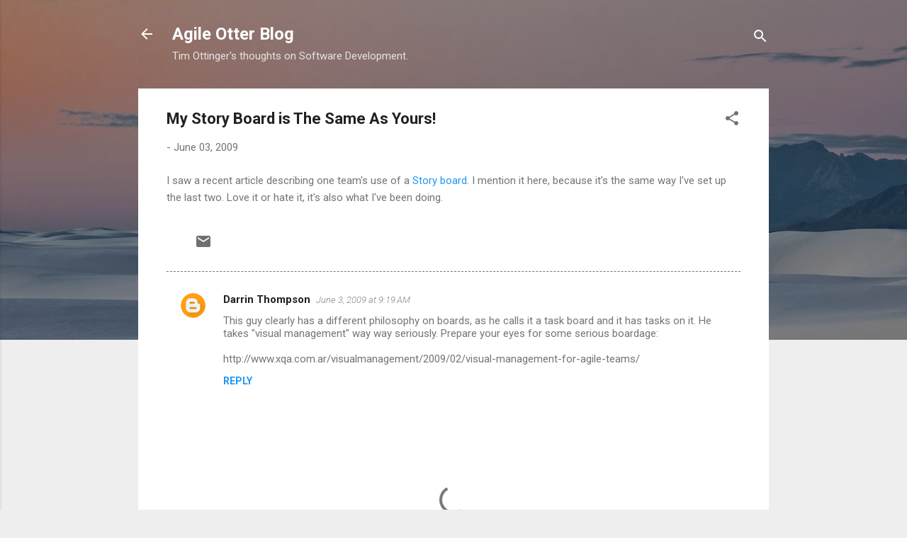

--- FILE ---
content_type: text/html; charset=UTF-8
request_url: https://agileotter.blogspot.com/2009/06/my-story-board-is-same-as-yours.html
body_size: 30085
content:
<!DOCTYPE html>
<html dir='ltr' lang='en'>
<head>
<meta content='width=device-width, initial-scale=1' name='viewport'/>
<title>My Story Board is The Same As Yours!</title>
<meta content='text/html; charset=UTF-8' http-equiv='Content-Type'/>
<!-- Chrome, Firefox OS and Opera -->
<meta content='#eeeeee' name='theme-color'/>
<!-- Windows Phone -->
<meta content='#eeeeee' name='msapplication-navbutton-color'/>
<meta content='blogger' name='generator'/>
<link href='https://agileotter.blogspot.com/favicon.ico' rel='icon' type='image/x-icon'/>
<link href='http://agileotter.blogspot.com/2009/06/my-story-board-is-same-as-yours.html' rel='canonical'/>
<link rel="alternate" type="application/atom+xml" title="Agile Otter Blog - Atom" href="https://agileotter.blogspot.com/feeds/posts/default" />
<link rel="alternate" type="application/rss+xml" title="Agile Otter Blog - RSS" href="https://agileotter.blogspot.com/feeds/posts/default?alt=rss" />
<link rel="service.post" type="application/atom+xml" title="Agile Otter Blog - Atom" href="https://www.blogger.com/feeds/381129527146258002/posts/default" />

<link rel="alternate" type="application/atom+xml" title="Agile Otter Blog - Atom" href="https://agileotter.blogspot.com/feeds/5082888189594450328/comments/default" />
<!--Can't find substitution for tag [blog.ieCssRetrofitLinks]-->
<meta content='http://agileotter.blogspot.com/2009/06/my-story-board-is-same-as-yours.html' property='og:url'/>
<meta content='My Story Board is The Same As Yours!' property='og:title'/>
<meta content='I saw a recent article describing one team&#39;s use of a Story board .  I mention it here, because it&#39;s the same way I&#39;ve set up the last two. ...' property='og:description'/>
<style type='text/css'>@font-face{font-family:'Roboto';font-style:italic;font-weight:300;font-stretch:100%;font-display:swap;src:url(//fonts.gstatic.com/s/roboto/v50/KFOKCnqEu92Fr1Mu53ZEC9_Vu3r1gIhOszmOClHrs6ljXfMMLt_QuAX-k3Yi128m0kN2.woff2)format('woff2');unicode-range:U+0460-052F,U+1C80-1C8A,U+20B4,U+2DE0-2DFF,U+A640-A69F,U+FE2E-FE2F;}@font-face{font-family:'Roboto';font-style:italic;font-weight:300;font-stretch:100%;font-display:swap;src:url(//fonts.gstatic.com/s/roboto/v50/KFOKCnqEu92Fr1Mu53ZEC9_Vu3r1gIhOszmOClHrs6ljXfMMLt_QuAz-k3Yi128m0kN2.woff2)format('woff2');unicode-range:U+0301,U+0400-045F,U+0490-0491,U+04B0-04B1,U+2116;}@font-face{font-family:'Roboto';font-style:italic;font-weight:300;font-stretch:100%;font-display:swap;src:url(//fonts.gstatic.com/s/roboto/v50/KFOKCnqEu92Fr1Mu53ZEC9_Vu3r1gIhOszmOClHrs6ljXfMMLt_QuAT-k3Yi128m0kN2.woff2)format('woff2');unicode-range:U+1F00-1FFF;}@font-face{font-family:'Roboto';font-style:italic;font-weight:300;font-stretch:100%;font-display:swap;src:url(//fonts.gstatic.com/s/roboto/v50/KFOKCnqEu92Fr1Mu53ZEC9_Vu3r1gIhOszmOClHrs6ljXfMMLt_QuAv-k3Yi128m0kN2.woff2)format('woff2');unicode-range:U+0370-0377,U+037A-037F,U+0384-038A,U+038C,U+038E-03A1,U+03A3-03FF;}@font-face{font-family:'Roboto';font-style:italic;font-weight:300;font-stretch:100%;font-display:swap;src:url(//fonts.gstatic.com/s/roboto/v50/KFOKCnqEu92Fr1Mu53ZEC9_Vu3r1gIhOszmOClHrs6ljXfMMLt_QuHT-k3Yi128m0kN2.woff2)format('woff2');unicode-range:U+0302-0303,U+0305,U+0307-0308,U+0310,U+0312,U+0315,U+031A,U+0326-0327,U+032C,U+032F-0330,U+0332-0333,U+0338,U+033A,U+0346,U+034D,U+0391-03A1,U+03A3-03A9,U+03B1-03C9,U+03D1,U+03D5-03D6,U+03F0-03F1,U+03F4-03F5,U+2016-2017,U+2034-2038,U+203C,U+2040,U+2043,U+2047,U+2050,U+2057,U+205F,U+2070-2071,U+2074-208E,U+2090-209C,U+20D0-20DC,U+20E1,U+20E5-20EF,U+2100-2112,U+2114-2115,U+2117-2121,U+2123-214F,U+2190,U+2192,U+2194-21AE,U+21B0-21E5,U+21F1-21F2,U+21F4-2211,U+2213-2214,U+2216-22FF,U+2308-230B,U+2310,U+2319,U+231C-2321,U+2336-237A,U+237C,U+2395,U+239B-23B7,U+23D0,U+23DC-23E1,U+2474-2475,U+25AF,U+25B3,U+25B7,U+25BD,U+25C1,U+25CA,U+25CC,U+25FB,U+266D-266F,U+27C0-27FF,U+2900-2AFF,U+2B0E-2B11,U+2B30-2B4C,U+2BFE,U+3030,U+FF5B,U+FF5D,U+1D400-1D7FF,U+1EE00-1EEFF;}@font-face{font-family:'Roboto';font-style:italic;font-weight:300;font-stretch:100%;font-display:swap;src:url(//fonts.gstatic.com/s/roboto/v50/KFOKCnqEu92Fr1Mu53ZEC9_Vu3r1gIhOszmOClHrs6ljXfMMLt_QuGb-k3Yi128m0kN2.woff2)format('woff2');unicode-range:U+0001-000C,U+000E-001F,U+007F-009F,U+20DD-20E0,U+20E2-20E4,U+2150-218F,U+2190,U+2192,U+2194-2199,U+21AF,U+21E6-21F0,U+21F3,U+2218-2219,U+2299,U+22C4-22C6,U+2300-243F,U+2440-244A,U+2460-24FF,U+25A0-27BF,U+2800-28FF,U+2921-2922,U+2981,U+29BF,U+29EB,U+2B00-2BFF,U+4DC0-4DFF,U+FFF9-FFFB,U+10140-1018E,U+10190-1019C,U+101A0,U+101D0-101FD,U+102E0-102FB,U+10E60-10E7E,U+1D2C0-1D2D3,U+1D2E0-1D37F,U+1F000-1F0FF,U+1F100-1F1AD,U+1F1E6-1F1FF,U+1F30D-1F30F,U+1F315,U+1F31C,U+1F31E,U+1F320-1F32C,U+1F336,U+1F378,U+1F37D,U+1F382,U+1F393-1F39F,U+1F3A7-1F3A8,U+1F3AC-1F3AF,U+1F3C2,U+1F3C4-1F3C6,U+1F3CA-1F3CE,U+1F3D4-1F3E0,U+1F3ED,U+1F3F1-1F3F3,U+1F3F5-1F3F7,U+1F408,U+1F415,U+1F41F,U+1F426,U+1F43F,U+1F441-1F442,U+1F444,U+1F446-1F449,U+1F44C-1F44E,U+1F453,U+1F46A,U+1F47D,U+1F4A3,U+1F4B0,U+1F4B3,U+1F4B9,U+1F4BB,U+1F4BF,U+1F4C8-1F4CB,U+1F4D6,U+1F4DA,U+1F4DF,U+1F4E3-1F4E6,U+1F4EA-1F4ED,U+1F4F7,U+1F4F9-1F4FB,U+1F4FD-1F4FE,U+1F503,U+1F507-1F50B,U+1F50D,U+1F512-1F513,U+1F53E-1F54A,U+1F54F-1F5FA,U+1F610,U+1F650-1F67F,U+1F687,U+1F68D,U+1F691,U+1F694,U+1F698,U+1F6AD,U+1F6B2,U+1F6B9-1F6BA,U+1F6BC,U+1F6C6-1F6CF,U+1F6D3-1F6D7,U+1F6E0-1F6EA,U+1F6F0-1F6F3,U+1F6F7-1F6FC,U+1F700-1F7FF,U+1F800-1F80B,U+1F810-1F847,U+1F850-1F859,U+1F860-1F887,U+1F890-1F8AD,U+1F8B0-1F8BB,U+1F8C0-1F8C1,U+1F900-1F90B,U+1F93B,U+1F946,U+1F984,U+1F996,U+1F9E9,U+1FA00-1FA6F,U+1FA70-1FA7C,U+1FA80-1FA89,U+1FA8F-1FAC6,U+1FACE-1FADC,U+1FADF-1FAE9,U+1FAF0-1FAF8,U+1FB00-1FBFF;}@font-face{font-family:'Roboto';font-style:italic;font-weight:300;font-stretch:100%;font-display:swap;src:url(//fonts.gstatic.com/s/roboto/v50/KFOKCnqEu92Fr1Mu53ZEC9_Vu3r1gIhOszmOClHrs6ljXfMMLt_QuAf-k3Yi128m0kN2.woff2)format('woff2');unicode-range:U+0102-0103,U+0110-0111,U+0128-0129,U+0168-0169,U+01A0-01A1,U+01AF-01B0,U+0300-0301,U+0303-0304,U+0308-0309,U+0323,U+0329,U+1EA0-1EF9,U+20AB;}@font-face{font-family:'Roboto';font-style:italic;font-weight:300;font-stretch:100%;font-display:swap;src:url(//fonts.gstatic.com/s/roboto/v50/KFOKCnqEu92Fr1Mu53ZEC9_Vu3r1gIhOszmOClHrs6ljXfMMLt_QuAb-k3Yi128m0kN2.woff2)format('woff2');unicode-range:U+0100-02BA,U+02BD-02C5,U+02C7-02CC,U+02CE-02D7,U+02DD-02FF,U+0304,U+0308,U+0329,U+1D00-1DBF,U+1E00-1E9F,U+1EF2-1EFF,U+2020,U+20A0-20AB,U+20AD-20C0,U+2113,U+2C60-2C7F,U+A720-A7FF;}@font-face{font-family:'Roboto';font-style:italic;font-weight:300;font-stretch:100%;font-display:swap;src:url(//fonts.gstatic.com/s/roboto/v50/KFOKCnqEu92Fr1Mu53ZEC9_Vu3r1gIhOszmOClHrs6ljXfMMLt_QuAj-k3Yi128m0g.woff2)format('woff2');unicode-range:U+0000-00FF,U+0131,U+0152-0153,U+02BB-02BC,U+02C6,U+02DA,U+02DC,U+0304,U+0308,U+0329,U+2000-206F,U+20AC,U+2122,U+2191,U+2193,U+2212,U+2215,U+FEFF,U+FFFD;}@font-face{font-family:'Roboto';font-style:normal;font-weight:400;font-stretch:100%;font-display:swap;src:url(//fonts.gstatic.com/s/roboto/v50/KFO7CnqEu92Fr1ME7kSn66aGLdTylUAMa3GUBHMdazTgWw.woff2)format('woff2');unicode-range:U+0460-052F,U+1C80-1C8A,U+20B4,U+2DE0-2DFF,U+A640-A69F,U+FE2E-FE2F;}@font-face{font-family:'Roboto';font-style:normal;font-weight:400;font-stretch:100%;font-display:swap;src:url(//fonts.gstatic.com/s/roboto/v50/KFO7CnqEu92Fr1ME7kSn66aGLdTylUAMa3iUBHMdazTgWw.woff2)format('woff2');unicode-range:U+0301,U+0400-045F,U+0490-0491,U+04B0-04B1,U+2116;}@font-face{font-family:'Roboto';font-style:normal;font-weight:400;font-stretch:100%;font-display:swap;src:url(//fonts.gstatic.com/s/roboto/v50/KFO7CnqEu92Fr1ME7kSn66aGLdTylUAMa3CUBHMdazTgWw.woff2)format('woff2');unicode-range:U+1F00-1FFF;}@font-face{font-family:'Roboto';font-style:normal;font-weight:400;font-stretch:100%;font-display:swap;src:url(//fonts.gstatic.com/s/roboto/v50/KFO7CnqEu92Fr1ME7kSn66aGLdTylUAMa3-UBHMdazTgWw.woff2)format('woff2');unicode-range:U+0370-0377,U+037A-037F,U+0384-038A,U+038C,U+038E-03A1,U+03A3-03FF;}@font-face{font-family:'Roboto';font-style:normal;font-weight:400;font-stretch:100%;font-display:swap;src:url(//fonts.gstatic.com/s/roboto/v50/KFO7CnqEu92Fr1ME7kSn66aGLdTylUAMawCUBHMdazTgWw.woff2)format('woff2');unicode-range:U+0302-0303,U+0305,U+0307-0308,U+0310,U+0312,U+0315,U+031A,U+0326-0327,U+032C,U+032F-0330,U+0332-0333,U+0338,U+033A,U+0346,U+034D,U+0391-03A1,U+03A3-03A9,U+03B1-03C9,U+03D1,U+03D5-03D6,U+03F0-03F1,U+03F4-03F5,U+2016-2017,U+2034-2038,U+203C,U+2040,U+2043,U+2047,U+2050,U+2057,U+205F,U+2070-2071,U+2074-208E,U+2090-209C,U+20D0-20DC,U+20E1,U+20E5-20EF,U+2100-2112,U+2114-2115,U+2117-2121,U+2123-214F,U+2190,U+2192,U+2194-21AE,U+21B0-21E5,U+21F1-21F2,U+21F4-2211,U+2213-2214,U+2216-22FF,U+2308-230B,U+2310,U+2319,U+231C-2321,U+2336-237A,U+237C,U+2395,U+239B-23B7,U+23D0,U+23DC-23E1,U+2474-2475,U+25AF,U+25B3,U+25B7,U+25BD,U+25C1,U+25CA,U+25CC,U+25FB,U+266D-266F,U+27C0-27FF,U+2900-2AFF,U+2B0E-2B11,U+2B30-2B4C,U+2BFE,U+3030,U+FF5B,U+FF5D,U+1D400-1D7FF,U+1EE00-1EEFF;}@font-face{font-family:'Roboto';font-style:normal;font-weight:400;font-stretch:100%;font-display:swap;src:url(//fonts.gstatic.com/s/roboto/v50/KFO7CnqEu92Fr1ME7kSn66aGLdTylUAMaxKUBHMdazTgWw.woff2)format('woff2');unicode-range:U+0001-000C,U+000E-001F,U+007F-009F,U+20DD-20E0,U+20E2-20E4,U+2150-218F,U+2190,U+2192,U+2194-2199,U+21AF,U+21E6-21F0,U+21F3,U+2218-2219,U+2299,U+22C4-22C6,U+2300-243F,U+2440-244A,U+2460-24FF,U+25A0-27BF,U+2800-28FF,U+2921-2922,U+2981,U+29BF,U+29EB,U+2B00-2BFF,U+4DC0-4DFF,U+FFF9-FFFB,U+10140-1018E,U+10190-1019C,U+101A0,U+101D0-101FD,U+102E0-102FB,U+10E60-10E7E,U+1D2C0-1D2D3,U+1D2E0-1D37F,U+1F000-1F0FF,U+1F100-1F1AD,U+1F1E6-1F1FF,U+1F30D-1F30F,U+1F315,U+1F31C,U+1F31E,U+1F320-1F32C,U+1F336,U+1F378,U+1F37D,U+1F382,U+1F393-1F39F,U+1F3A7-1F3A8,U+1F3AC-1F3AF,U+1F3C2,U+1F3C4-1F3C6,U+1F3CA-1F3CE,U+1F3D4-1F3E0,U+1F3ED,U+1F3F1-1F3F3,U+1F3F5-1F3F7,U+1F408,U+1F415,U+1F41F,U+1F426,U+1F43F,U+1F441-1F442,U+1F444,U+1F446-1F449,U+1F44C-1F44E,U+1F453,U+1F46A,U+1F47D,U+1F4A3,U+1F4B0,U+1F4B3,U+1F4B9,U+1F4BB,U+1F4BF,U+1F4C8-1F4CB,U+1F4D6,U+1F4DA,U+1F4DF,U+1F4E3-1F4E6,U+1F4EA-1F4ED,U+1F4F7,U+1F4F9-1F4FB,U+1F4FD-1F4FE,U+1F503,U+1F507-1F50B,U+1F50D,U+1F512-1F513,U+1F53E-1F54A,U+1F54F-1F5FA,U+1F610,U+1F650-1F67F,U+1F687,U+1F68D,U+1F691,U+1F694,U+1F698,U+1F6AD,U+1F6B2,U+1F6B9-1F6BA,U+1F6BC,U+1F6C6-1F6CF,U+1F6D3-1F6D7,U+1F6E0-1F6EA,U+1F6F0-1F6F3,U+1F6F7-1F6FC,U+1F700-1F7FF,U+1F800-1F80B,U+1F810-1F847,U+1F850-1F859,U+1F860-1F887,U+1F890-1F8AD,U+1F8B0-1F8BB,U+1F8C0-1F8C1,U+1F900-1F90B,U+1F93B,U+1F946,U+1F984,U+1F996,U+1F9E9,U+1FA00-1FA6F,U+1FA70-1FA7C,U+1FA80-1FA89,U+1FA8F-1FAC6,U+1FACE-1FADC,U+1FADF-1FAE9,U+1FAF0-1FAF8,U+1FB00-1FBFF;}@font-face{font-family:'Roboto';font-style:normal;font-weight:400;font-stretch:100%;font-display:swap;src:url(//fonts.gstatic.com/s/roboto/v50/KFO7CnqEu92Fr1ME7kSn66aGLdTylUAMa3OUBHMdazTgWw.woff2)format('woff2');unicode-range:U+0102-0103,U+0110-0111,U+0128-0129,U+0168-0169,U+01A0-01A1,U+01AF-01B0,U+0300-0301,U+0303-0304,U+0308-0309,U+0323,U+0329,U+1EA0-1EF9,U+20AB;}@font-face{font-family:'Roboto';font-style:normal;font-weight:400;font-stretch:100%;font-display:swap;src:url(//fonts.gstatic.com/s/roboto/v50/KFO7CnqEu92Fr1ME7kSn66aGLdTylUAMa3KUBHMdazTgWw.woff2)format('woff2');unicode-range:U+0100-02BA,U+02BD-02C5,U+02C7-02CC,U+02CE-02D7,U+02DD-02FF,U+0304,U+0308,U+0329,U+1D00-1DBF,U+1E00-1E9F,U+1EF2-1EFF,U+2020,U+20A0-20AB,U+20AD-20C0,U+2113,U+2C60-2C7F,U+A720-A7FF;}@font-face{font-family:'Roboto';font-style:normal;font-weight:400;font-stretch:100%;font-display:swap;src:url(//fonts.gstatic.com/s/roboto/v50/KFO7CnqEu92Fr1ME7kSn66aGLdTylUAMa3yUBHMdazQ.woff2)format('woff2');unicode-range:U+0000-00FF,U+0131,U+0152-0153,U+02BB-02BC,U+02C6,U+02DA,U+02DC,U+0304,U+0308,U+0329,U+2000-206F,U+20AC,U+2122,U+2191,U+2193,U+2212,U+2215,U+FEFF,U+FFFD;}@font-face{font-family:'Roboto';font-style:normal;font-weight:700;font-stretch:100%;font-display:swap;src:url(//fonts.gstatic.com/s/roboto/v50/KFO7CnqEu92Fr1ME7kSn66aGLdTylUAMa3GUBHMdazTgWw.woff2)format('woff2');unicode-range:U+0460-052F,U+1C80-1C8A,U+20B4,U+2DE0-2DFF,U+A640-A69F,U+FE2E-FE2F;}@font-face{font-family:'Roboto';font-style:normal;font-weight:700;font-stretch:100%;font-display:swap;src:url(//fonts.gstatic.com/s/roboto/v50/KFO7CnqEu92Fr1ME7kSn66aGLdTylUAMa3iUBHMdazTgWw.woff2)format('woff2');unicode-range:U+0301,U+0400-045F,U+0490-0491,U+04B0-04B1,U+2116;}@font-face{font-family:'Roboto';font-style:normal;font-weight:700;font-stretch:100%;font-display:swap;src:url(//fonts.gstatic.com/s/roboto/v50/KFO7CnqEu92Fr1ME7kSn66aGLdTylUAMa3CUBHMdazTgWw.woff2)format('woff2');unicode-range:U+1F00-1FFF;}@font-face{font-family:'Roboto';font-style:normal;font-weight:700;font-stretch:100%;font-display:swap;src:url(//fonts.gstatic.com/s/roboto/v50/KFO7CnqEu92Fr1ME7kSn66aGLdTylUAMa3-UBHMdazTgWw.woff2)format('woff2');unicode-range:U+0370-0377,U+037A-037F,U+0384-038A,U+038C,U+038E-03A1,U+03A3-03FF;}@font-face{font-family:'Roboto';font-style:normal;font-weight:700;font-stretch:100%;font-display:swap;src:url(//fonts.gstatic.com/s/roboto/v50/KFO7CnqEu92Fr1ME7kSn66aGLdTylUAMawCUBHMdazTgWw.woff2)format('woff2');unicode-range:U+0302-0303,U+0305,U+0307-0308,U+0310,U+0312,U+0315,U+031A,U+0326-0327,U+032C,U+032F-0330,U+0332-0333,U+0338,U+033A,U+0346,U+034D,U+0391-03A1,U+03A3-03A9,U+03B1-03C9,U+03D1,U+03D5-03D6,U+03F0-03F1,U+03F4-03F5,U+2016-2017,U+2034-2038,U+203C,U+2040,U+2043,U+2047,U+2050,U+2057,U+205F,U+2070-2071,U+2074-208E,U+2090-209C,U+20D0-20DC,U+20E1,U+20E5-20EF,U+2100-2112,U+2114-2115,U+2117-2121,U+2123-214F,U+2190,U+2192,U+2194-21AE,U+21B0-21E5,U+21F1-21F2,U+21F4-2211,U+2213-2214,U+2216-22FF,U+2308-230B,U+2310,U+2319,U+231C-2321,U+2336-237A,U+237C,U+2395,U+239B-23B7,U+23D0,U+23DC-23E1,U+2474-2475,U+25AF,U+25B3,U+25B7,U+25BD,U+25C1,U+25CA,U+25CC,U+25FB,U+266D-266F,U+27C0-27FF,U+2900-2AFF,U+2B0E-2B11,U+2B30-2B4C,U+2BFE,U+3030,U+FF5B,U+FF5D,U+1D400-1D7FF,U+1EE00-1EEFF;}@font-face{font-family:'Roboto';font-style:normal;font-weight:700;font-stretch:100%;font-display:swap;src:url(//fonts.gstatic.com/s/roboto/v50/KFO7CnqEu92Fr1ME7kSn66aGLdTylUAMaxKUBHMdazTgWw.woff2)format('woff2');unicode-range:U+0001-000C,U+000E-001F,U+007F-009F,U+20DD-20E0,U+20E2-20E4,U+2150-218F,U+2190,U+2192,U+2194-2199,U+21AF,U+21E6-21F0,U+21F3,U+2218-2219,U+2299,U+22C4-22C6,U+2300-243F,U+2440-244A,U+2460-24FF,U+25A0-27BF,U+2800-28FF,U+2921-2922,U+2981,U+29BF,U+29EB,U+2B00-2BFF,U+4DC0-4DFF,U+FFF9-FFFB,U+10140-1018E,U+10190-1019C,U+101A0,U+101D0-101FD,U+102E0-102FB,U+10E60-10E7E,U+1D2C0-1D2D3,U+1D2E0-1D37F,U+1F000-1F0FF,U+1F100-1F1AD,U+1F1E6-1F1FF,U+1F30D-1F30F,U+1F315,U+1F31C,U+1F31E,U+1F320-1F32C,U+1F336,U+1F378,U+1F37D,U+1F382,U+1F393-1F39F,U+1F3A7-1F3A8,U+1F3AC-1F3AF,U+1F3C2,U+1F3C4-1F3C6,U+1F3CA-1F3CE,U+1F3D4-1F3E0,U+1F3ED,U+1F3F1-1F3F3,U+1F3F5-1F3F7,U+1F408,U+1F415,U+1F41F,U+1F426,U+1F43F,U+1F441-1F442,U+1F444,U+1F446-1F449,U+1F44C-1F44E,U+1F453,U+1F46A,U+1F47D,U+1F4A3,U+1F4B0,U+1F4B3,U+1F4B9,U+1F4BB,U+1F4BF,U+1F4C8-1F4CB,U+1F4D6,U+1F4DA,U+1F4DF,U+1F4E3-1F4E6,U+1F4EA-1F4ED,U+1F4F7,U+1F4F9-1F4FB,U+1F4FD-1F4FE,U+1F503,U+1F507-1F50B,U+1F50D,U+1F512-1F513,U+1F53E-1F54A,U+1F54F-1F5FA,U+1F610,U+1F650-1F67F,U+1F687,U+1F68D,U+1F691,U+1F694,U+1F698,U+1F6AD,U+1F6B2,U+1F6B9-1F6BA,U+1F6BC,U+1F6C6-1F6CF,U+1F6D3-1F6D7,U+1F6E0-1F6EA,U+1F6F0-1F6F3,U+1F6F7-1F6FC,U+1F700-1F7FF,U+1F800-1F80B,U+1F810-1F847,U+1F850-1F859,U+1F860-1F887,U+1F890-1F8AD,U+1F8B0-1F8BB,U+1F8C0-1F8C1,U+1F900-1F90B,U+1F93B,U+1F946,U+1F984,U+1F996,U+1F9E9,U+1FA00-1FA6F,U+1FA70-1FA7C,U+1FA80-1FA89,U+1FA8F-1FAC6,U+1FACE-1FADC,U+1FADF-1FAE9,U+1FAF0-1FAF8,U+1FB00-1FBFF;}@font-face{font-family:'Roboto';font-style:normal;font-weight:700;font-stretch:100%;font-display:swap;src:url(//fonts.gstatic.com/s/roboto/v50/KFO7CnqEu92Fr1ME7kSn66aGLdTylUAMa3OUBHMdazTgWw.woff2)format('woff2');unicode-range:U+0102-0103,U+0110-0111,U+0128-0129,U+0168-0169,U+01A0-01A1,U+01AF-01B0,U+0300-0301,U+0303-0304,U+0308-0309,U+0323,U+0329,U+1EA0-1EF9,U+20AB;}@font-face{font-family:'Roboto';font-style:normal;font-weight:700;font-stretch:100%;font-display:swap;src:url(//fonts.gstatic.com/s/roboto/v50/KFO7CnqEu92Fr1ME7kSn66aGLdTylUAMa3KUBHMdazTgWw.woff2)format('woff2');unicode-range:U+0100-02BA,U+02BD-02C5,U+02C7-02CC,U+02CE-02D7,U+02DD-02FF,U+0304,U+0308,U+0329,U+1D00-1DBF,U+1E00-1E9F,U+1EF2-1EFF,U+2020,U+20A0-20AB,U+20AD-20C0,U+2113,U+2C60-2C7F,U+A720-A7FF;}@font-face{font-family:'Roboto';font-style:normal;font-weight:700;font-stretch:100%;font-display:swap;src:url(//fonts.gstatic.com/s/roboto/v50/KFO7CnqEu92Fr1ME7kSn66aGLdTylUAMa3yUBHMdazQ.woff2)format('woff2');unicode-range:U+0000-00FF,U+0131,U+0152-0153,U+02BB-02BC,U+02C6,U+02DA,U+02DC,U+0304,U+0308,U+0329,U+2000-206F,U+20AC,U+2122,U+2191,U+2193,U+2212,U+2215,U+FEFF,U+FFFD;}</style>
<style id='page-skin-1' type='text/css'><!--
/*! normalize.css v3.0.1 | MIT License | git.io/normalize */html{font-family:sans-serif;-ms-text-size-adjust:100%;-webkit-text-size-adjust:100%}body{margin:0}article,aside,details,figcaption,figure,footer,header,hgroup,main,nav,section,summary{display:block}audio,canvas,progress,video{display:inline-block;vertical-align:baseline}audio:not([controls]){display:none;height:0}[hidden],template{display:none}a{background:transparent}a:active,a:hover{outline:0}abbr[title]{border-bottom:1px dotted}b,strong{font-weight:bold}dfn{font-style:italic}h1{font-size:2em;margin:.67em 0}mark{background:#ff0;color:#000}small{font-size:80%}sub,sup{font-size:75%;line-height:0;position:relative;vertical-align:baseline}sup{top:-0.5em}sub{bottom:-0.25em}img{border:0}svg:not(:root){overflow:hidden}figure{margin:1em 40px}hr{-moz-box-sizing:content-box;box-sizing:content-box;height:0}pre{overflow:auto}code,kbd,pre,samp{font-family:monospace,monospace;font-size:1em}button,input,optgroup,select,textarea{color:inherit;font:inherit;margin:0}button{overflow:visible}button,select{text-transform:none}button,html input[type="button"],input[type="reset"],input[type="submit"]{-webkit-appearance:button;cursor:pointer}button[disabled],html input[disabled]{cursor:default}button::-moz-focus-inner,input::-moz-focus-inner{border:0;padding:0}input{line-height:normal}input[type="checkbox"],input[type="radio"]{box-sizing:border-box;padding:0}input[type="number"]::-webkit-inner-spin-button,input[type="number"]::-webkit-outer-spin-button{height:auto}input[type="search"]{-webkit-appearance:textfield;-moz-box-sizing:content-box;-webkit-box-sizing:content-box;box-sizing:content-box}input[type="search"]::-webkit-search-cancel-button,input[type="search"]::-webkit-search-decoration{-webkit-appearance:none}fieldset{border:1px solid #c0c0c0;margin:0 2px;padding:.35em .625em .75em}legend{border:0;padding:0}textarea{overflow:auto}optgroup{font-weight:bold}table{border-collapse:collapse;border-spacing:0}td,th{padding:0}
/*!************************************************
* Blogger Template Style
* Name: Contempo
**************************************************/
body{
overflow-wrap:break-word;
word-break:break-word;
word-wrap:break-word
}
.hidden{
display:none
}
.invisible{
visibility:hidden
}
.container::after,.float-container::after{
clear:both;
content:"";
display:table
}
.clearboth{
clear:both
}
#comments .comment .comment-actions,.subscribe-popup .FollowByEmail .follow-by-email-submit,.widget.Profile .profile-link,.widget.Profile .profile-link.visit-profile{
background:0 0;
border:0;
box-shadow:none;
color:#2196f3;
cursor:pointer;
font-size:14px;
font-weight:700;
outline:0;
text-decoration:none;
text-transform:uppercase;
width:auto
}
.dim-overlay{
background-color:rgba(0,0,0,.54);
height:100vh;
left:0;
position:fixed;
top:0;
width:100%
}
#sharing-dim-overlay{
background-color:transparent
}
input::-ms-clear{
display:none
}
.blogger-logo,.svg-icon-24.blogger-logo{
fill:#ff9800;
opacity:1
}
.loading-spinner-large{
-webkit-animation:mspin-rotate 1.568s infinite linear;
animation:mspin-rotate 1.568s infinite linear;
height:48px;
overflow:hidden;
position:absolute;
width:48px;
z-index:200
}
.loading-spinner-large>div{
-webkit-animation:mspin-revrot 5332ms infinite steps(4);
animation:mspin-revrot 5332ms infinite steps(4)
}
.loading-spinner-large>div>div{
-webkit-animation:mspin-singlecolor-large-film 1333ms infinite steps(81);
animation:mspin-singlecolor-large-film 1333ms infinite steps(81);
background-size:100%;
height:48px;
width:3888px
}
.mspin-black-large>div>div,.mspin-grey_54-large>div>div{
background-image:url(https://www.blogblog.com/indie/mspin_black_large.svg)
}
.mspin-white-large>div>div{
background-image:url(https://www.blogblog.com/indie/mspin_white_large.svg)
}
.mspin-grey_54-large{
opacity:.54
}
@-webkit-keyframes mspin-singlecolor-large-film{
from{
-webkit-transform:translateX(0);
transform:translateX(0)
}
to{
-webkit-transform:translateX(-3888px);
transform:translateX(-3888px)
}
}
@keyframes mspin-singlecolor-large-film{
from{
-webkit-transform:translateX(0);
transform:translateX(0)
}
to{
-webkit-transform:translateX(-3888px);
transform:translateX(-3888px)
}
}
@-webkit-keyframes mspin-rotate{
from{
-webkit-transform:rotate(0);
transform:rotate(0)
}
to{
-webkit-transform:rotate(360deg);
transform:rotate(360deg)
}
}
@keyframes mspin-rotate{
from{
-webkit-transform:rotate(0);
transform:rotate(0)
}
to{
-webkit-transform:rotate(360deg);
transform:rotate(360deg)
}
}
@-webkit-keyframes mspin-revrot{
from{
-webkit-transform:rotate(0);
transform:rotate(0)
}
to{
-webkit-transform:rotate(-360deg);
transform:rotate(-360deg)
}
}
@keyframes mspin-revrot{
from{
-webkit-transform:rotate(0);
transform:rotate(0)
}
to{
-webkit-transform:rotate(-360deg);
transform:rotate(-360deg)
}
}
.skip-navigation{
background-color:#fff;
box-sizing:border-box;
color:#000;
display:block;
height:0;
left:0;
line-height:50px;
overflow:hidden;
padding-top:0;
position:fixed;
text-align:center;
top:0;
-webkit-transition:box-shadow .3s,height .3s,padding-top .3s;
transition:box-shadow .3s,height .3s,padding-top .3s;
width:100%;
z-index:900
}
.skip-navigation:focus{
box-shadow:0 4px 5px 0 rgba(0,0,0,.14),0 1px 10px 0 rgba(0,0,0,.12),0 2px 4px -1px rgba(0,0,0,.2);
height:50px
}
#main{
outline:0
}
.main-heading{
position:absolute;
clip:rect(1px,1px,1px,1px);
padding:0;
border:0;
height:1px;
width:1px;
overflow:hidden
}
.Attribution{
margin-top:1em;
text-align:center
}
.Attribution .blogger img,.Attribution .blogger svg{
vertical-align:bottom
}
.Attribution .blogger img{
margin-right:.5em
}
.Attribution div{
line-height:24px;
margin-top:.5em
}
.Attribution .copyright,.Attribution .image-attribution{
font-size:.7em;
margin-top:1.5em
}
.BLOG_mobile_video_class{
display:none
}
.bg-photo{
background-attachment:scroll!important
}
body .CSS_LIGHTBOX{
z-index:900
}
.extendable .show-less,.extendable .show-more{
border-color:#2196f3;
color:#2196f3;
margin-top:8px
}
.extendable .show-less.hidden,.extendable .show-more.hidden{
display:none
}
.inline-ad{
display:none;
max-width:100%;
overflow:hidden
}
.adsbygoogle{
display:block
}
#cookieChoiceInfo{
bottom:0;
top:auto
}
iframe.b-hbp-video{
border:0
}
.post-body img{
max-width:100%
}
.post-body iframe{
max-width:100%
}
.post-body a[imageanchor="1"]{
display:inline-block
}
.byline{
margin-right:1em
}
.byline:last-child{
margin-right:0
}
.link-copied-dialog{
max-width:520px;
outline:0
}
.link-copied-dialog .modal-dialog-buttons{
margin-top:8px
}
.link-copied-dialog .goog-buttonset-default{
background:0 0;
border:0
}
.link-copied-dialog .goog-buttonset-default:focus{
outline:0
}
.paging-control-container{
margin-bottom:16px
}
.paging-control-container .paging-control{
display:inline-block
}
.paging-control-container .comment-range-text::after,.paging-control-container .paging-control{
color:#2196f3
}
.paging-control-container .comment-range-text,.paging-control-container .paging-control{
margin-right:8px
}
.paging-control-container .comment-range-text::after,.paging-control-container .paging-control::after{
content:"\b7";
cursor:default;
padding-left:8px;
pointer-events:none
}
.paging-control-container .comment-range-text:last-child::after,.paging-control-container .paging-control:last-child::after{
content:none
}
.byline.reactions iframe{
height:20px
}
.b-notification{
color:#000;
background-color:#fff;
border-bottom:solid 1px #000;
box-sizing:border-box;
padding:16px 32px;
text-align:center
}
.b-notification.visible{
-webkit-transition:margin-top .3s cubic-bezier(.4,0,.2,1);
transition:margin-top .3s cubic-bezier(.4,0,.2,1)
}
.b-notification.invisible{
position:absolute
}
.b-notification-close{
position:absolute;
right:8px;
top:8px
}
.no-posts-message{
line-height:40px;
text-align:center
}
@media screen and (max-width:800px){
body.item-view .post-body a[imageanchor="1"][style*="float: left;"],body.item-view .post-body a[imageanchor="1"][style*="float: right;"]{
float:none!important;
clear:none!important
}
body.item-view .post-body a[imageanchor="1"] img{
display:block;
height:auto;
margin:0 auto
}
body.item-view .post-body>.separator:first-child>a[imageanchor="1"]:first-child{
margin-top:20px
}
.post-body a[imageanchor]{
display:block
}
body.item-view .post-body a[imageanchor="1"]{
margin-left:0!important;
margin-right:0!important
}
body.item-view .post-body a[imageanchor="1"]+a[imageanchor="1"]{
margin-top:16px
}
}
.item-control{
display:none
}
#comments{
border-top:1px dashed rgba(0,0,0,.54);
margin-top:20px;
padding:20px
}
#comments .comment-thread ol{
margin:0;
padding-left:0;
padding-left:0
}
#comments .comment .comment-replybox-single,#comments .comment-thread .comment-replies{
margin-left:60px
}
#comments .comment-thread .thread-count{
display:none
}
#comments .comment{
list-style-type:none;
padding:0 0 30px;
position:relative
}
#comments .comment .comment{
padding-bottom:8px
}
.comment .avatar-image-container{
position:absolute
}
.comment .avatar-image-container img{
border-radius:50%
}
.avatar-image-container svg,.comment .avatar-image-container .avatar-icon{
border-radius:50%;
border:solid 1px #707070;
box-sizing:border-box;
fill:#707070;
height:35px;
margin:0;
padding:7px;
width:35px
}
.comment .comment-block{
margin-top:10px;
margin-left:60px;
padding-bottom:0
}
#comments .comment-author-header-wrapper{
margin-left:40px
}
#comments .comment .thread-expanded .comment-block{
padding-bottom:20px
}
#comments .comment .comment-header .user,#comments .comment .comment-header .user a{
color:#212121;
font-style:normal;
font-weight:700
}
#comments .comment .comment-actions{
bottom:0;
margin-bottom:15px;
position:absolute
}
#comments .comment .comment-actions>*{
margin-right:8px
}
#comments .comment .comment-header .datetime{
bottom:0;
color:rgba(33,33,33,.54);
display:inline-block;
font-size:13px;
font-style:italic;
margin-left:8px
}
#comments .comment .comment-footer .comment-timestamp a,#comments .comment .comment-header .datetime a{
color:rgba(33,33,33,.54)
}
#comments .comment .comment-content,.comment .comment-body{
margin-top:12px;
word-break:break-word
}
.comment-body{
margin-bottom:12px
}
#comments.embed[data-num-comments="0"]{
border:0;
margin-top:0;
padding-top:0
}
#comments.embed[data-num-comments="0"] #comment-post-message,#comments.embed[data-num-comments="0"] div.comment-form>p,#comments.embed[data-num-comments="0"] p.comment-footer{
display:none
}
#comment-editor-src{
display:none
}
.comments .comments-content .loadmore.loaded{
max-height:0;
opacity:0;
overflow:hidden
}
.extendable .remaining-items{
height:0;
overflow:hidden;
-webkit-transition:height .3s cubic-bezier(.4,0,.2,1);
transition:height .3s cubic-bezier(.4,0,.2,1)
}
.extendable .remaining-items.expanded{
height:auto
}
.svg-icon-24,.svg-icon-24-button{
cursor:pointer;
height:24px;
width:24px;
min-width:24px
}
.touch-icon{
margin:-12px;
padding:12px
}
.touch-icon:active,.touch-icon:focus{
background-color:rgba(153,153,153,.4);
border-radius:50%
}
svg:not(:root).touch-icon{
overflow:visible
}
html[dir=rtl] .rtl-reversible-icon{
-webkit-transform:scaleX(-1);
-ms-transform:scaleX(-1);
transform:scaleX(-1)
}
.svg-icon-24-button,.touch-icon-button{
background:0 0;
border:0;
margin:0;
outline:0;
padding:0
}
.touch-icon-button .touch-icon:active,.touch-icon-button .touch-icon:focus{
background-color:transparent
}
.touch-icon-button:active .touch-icon,.touch-icon-button:focus .touch-icon{
background-color:rgba(153,153,153,.4);
border-radius:50%
}
.Profile .default-avatar-wrapper .avatar-icon{
border-radius:50%;
border:solid 1px #707070;
box-sizing:border-box;
fill:#707070;
margin:0
}
.Profile .individual .default-avatar-wrapper .avatar-icon{
padding:25px
}
.Profile .individual .avatar-icon,.Profile .individual .profile-img{
height:120px;
width:120px
}
.Profile .team .default-avatar-wrapper .avatar-icon{
padding:8px
}
.Profile .team .avatar-icon,.Profile .team .default-avatar-wrapper,.Profile .team .profile-img{
height:40px;
width:40px
}
.snippet-container{
margin:0;
position:relative;
overflow:hidden
}
.snippet-fade{
bottom:0;
box-sizing:border-box;
position:absolute;
width:96px
}
.snippet-fade{
right:0
}
.snippet-fade:after{
content:"\2026"
}
.snippet-fade:after{
float:right
}
.post-bottom{
-webkit-box-align:center;
-webkit-align-items:center;
-ms-flex-align:center;
align-items:center;
display:-webkit-box;
display:-webkit-flex;
display:-ms-flexbox;
display:flex;
-webkit-flex-wrap:wrap;
-ms-flex-wrap:wrap;
flex-wrap:wrap
}
.post-footer{
-webkit-box-flex:1;
-webkit-flex:1 1 auto;
-ms-flex:1 1 auto;
flex:1 1 auto;
-webkit-flex-wrap:wrap;
-ms-flex-wrap:wrap;
flex-wrap:wrap;
-webkit-box-ordinal-group:2;
-webkit-order:1;
-ms-flex-order:1;
order:1
}
.post-footer>*{
-webkit-box-flex:0;
-webkit-flex:0 1 auto;
-ms-flex:0 1 auto;
flex:0 1 auto
}
.post-footer .byline:last-child{
margin-right:1em
}
.jump-link{
-webkit-box-flex:0;
-webkit-flex:0 0 auto;
-ms-flex:0 0 auto;
flex:0 0 auto;
-webkit-box-ordinal-group:3;
-webkit-order:2;
-ms-flex-order:2;
order:2
}
.centered-top-container.sticky{
left:0;
position:fixed;
right:0;
top:0;
width:auto;
z-index:50;
-webkit-transition-property:opacity,-webkit-transform;
transition-property:opacity,-webkit-transform;
transition-property:transform,opacity;
transition-property:transform,opacity,-webkit-transform;
-webkit-transition-duration:.2s;
transition-duration:.2s;
-webkit-transition-timing-function:cubic-bezier(.4,0,.2,1);
transition-timing-function:cubic-bezier(.4,0,.2,1)
}
.centered-top-placeholder{
display:none
}
.collapsed-header .centered-top-placeholder{
display:block
}
.centered-top-container .Header .replaced h1,.centered-top-placeholder .Header .replaced h1{
display:none
}
.centered-top-container.sticky .Header .replaced h1{
display:block
}
.centered-top-container.sticky .Header .header-widget{
background:0 0
}
.centered-top-container.sticky .Header .header-image-wrapper{
display:none
}
.centered-top-container img,.centered-top-placeholder img{
max-width:100%
}
.collapsible{
-webkit-transition:height .3s cubic-bezier(.4,0,.2,1);
transition:height .3s cubic-bezier(.4,0,.2,1)
}
.collapsible,.collapsible>summary{
display:block;
overflow:hidden
}
.collapsible>:not(summary){
display:none
}
.collapsible[open]>:not(summary){
display:block
}
.collapsible:focus,.collapsible>summary:focus{
outline:0
}
.collapsible>summary{
cursor:pointer;
display:block;
padding:0
}
.collapsible:focus>summary,.collapsible>summary:focus{
background-color:transparent
}
.collapsible>summary::-webkit-details-marker{
display:none
}
.collapsible-title{
-webkit-box-align:center;
-webkit-align-items:center;
-ms-flex-align:center;
align-items:center;
display:-webkit-box;
display:-webkit-flex;
display:-ms-flexbox;
display:flex
}
.collapsible-title .title{
-webkit-box-flex:1;
-webkit-flex:1 1 auto;
-ms-flex:1 1 auto;
flex:1 1 auto;
-webkit-box-ordinal-group:1;
-webkit-order:0;
-ms-flex-order:0;
order:0;
overflow:hidden;
text-overflow:ellipsis;
white-space:nowrap
}
.collapsible-title .chevron-down,.collapsible[open] .collapsible-title .chevron-up{
display:block
}
.collapsible-title .chevron-up,.collapsible[open] .collapsible-title .chevron-down{
display:none
}
.flat-button{
cursor:pointer;
display:inline-block;
font-weight:700;
text-transform:uppercase;
border-radius:2px;
padding:8px;
margin:-8px
}
.flat-icon-button{
background:0 0;
border:0;
margin:0;
outline:0;
padding:0;
margin:-12px;
padding:12px;
cursor:pointer;
box-sizing:content-box;
display:inline-block;
line-height:0
}
.flat-icon-button,.flat-icon-button .splash-wrapper{
border-radius:50%
}
.flat-icon-button .splash.animate{
-webkit-animation-duration:.3s;
animation-duration:.3s
}
.overflowable-container{
max-height:46px;
overflow:hidden;
position:relative
}
.overflow-button{
cursor:pointer
}
#overflowable-dim-overlay{
background:0 0
}
.overflow-popup{
box-shadow:0 2px 2px 0 rgba(0,0,0,.14),0 3px 1px -2px rgba(0,0,0,.2),0 1px 5px 0 rgba(0,0,0,.12);
background-color:#ffffff;
left:0;
max-width:calc(100% - 32px);
position:absolute;
top:0;
visibility:hidden;
z-index:101
}
.overflow-popup ul{
list-style:none
}
.overflow-popup .tabs li,.overflow-popup li{
display:block;
height:auto
}
.overflow-popup .tabs li{
padding-left:0;
padding-right:0
}
.overflow-button.hidden,.overflow-popup .tabs li.hidden,.overflow-popup li.hidden{
display:none
}
.pill-button{
background:0 0;
border:1px solid;
border-radius:12px;
cursor:pointer;
display:inline-block;
padding:4px 16px;
text-transform:uppercase
}
.ripple{
position:relative
}
.ripple>*{
z-index:1
}
.splash-wrapper{
bottom:0;
left:0;
overflow:hidden;
pointer-events:none;
position:absolute;
right:0;
top:0;
z-index:0
}
.splash{
background:#ccc;
border-radius:100%;
display:block;
opacity:.6;
position:absolute;
-webkit-transform:scale(0);
-ms-transform:scale(0);
transform:scale(0)
}
.splash.animate{
-webkit-animation:ripple-effect .4s linear;
animation:ripple-effect .4s linear
}
@-webkit-keyframes ripple-effect{
100%{
opacity:0;
-webkit-transform:scale(2.5);
transform:scale(2.5)
}
}
@keyframes ripple-effect{
100%{
opacity:0;
-webkit-transform:scale(2.5);
transform:scale(2.5)
}
}
.search{
display:-webkit-box;
display:-webkit-flex;
display:-ms-flexbox;
display:flex;
line-height:24px;
width:24px
}
.search.focused{
width:100%
}
.search.focused .section{
width:100%
}
.search form{
z-index:101
}
.search h3{
display:none
}
.search form{
display:-webkit-box;
display:-webkit-flex;
display:-ms-flexbox;
display:flex;
-webkit-box-flex:1;
-webkit-flex:1 0 0;
-ms-flex:1 0 0px;
flex:1 0 0;
border-bottom:solid 1px transparent;
padding-bottom:8px
}
.search form>*{
display:none
}
.search.focused form>*{
display:block
}
.search .search-input label{
display:none
}
.centered-top-placeholder.cloned .search form{
z-index:30
}
.search.focused form{
border-color:#ffffff;
position:relative;
width:auto
}
.collapsed-header .centered-top-container .search.focused form{
border-bottom-color:transparent
}
.search-expand{
-webkit-box-flex:0;
-webkit-flex:0 0 auto;
-ms-flex:0 0 auto;
flex:0 0 auto
}
.search-expand-text{
display:none
}
.search-close{
display:inline;
vertical-align:middle
}
.search-input{
-webkit-box-flex:1;
-webkit-flex:1 0 1px;
-ms-flex:1 0 1px;
flex:1 0 1px
}
.search-input input{
background:0 0;
border:0;
box-sizing:border-box;
color:#ffffff;
display:inline-block;
outline:0;
width:calc(100% - 48px)
}
.search-input input.no-cursor{
color:transparent;
text-shadow:0 0 0 #ffffff
}
.collapsed-header .centered-top-container .search-action,.collapsed-header .centered-top-container .search-input input{
color:#212121
}
.collapsed-header .centered-top-container .search-input input.no-cursor{
color:transparent;
text-shadow:0 0 0 #212121
}
.collapsed-header .centered-top-container .search-input input.no-cursor:focus,.search-input input.no-cursor:focus{
outline:0
}
.search-focused>*{
visibility:hidden
}
.search-focused .search,.search-focused .search-icon{
visibility:visible
}
.search.focused .search-action{
display:block
}
.search.focused .search-action:disabled{
opacity:.3
}
.widget.Sharing .sharing-button{
display:none
}
.widget.Sharing .sharing-buttons li{
padding:0
}
.widget.Sharing .sharing-buttons li span{
display:none
}
.post-share-buttons{
position:relative
}
.centered-bottom .share-buttons .svg-icon-24,.share-buttons .svg-icon-24{
fill:#212121
}
.sharing-open.touch-icon-button:active .touch-icon,.sharing-open.touch-icon-button:focus .touch-icon{
background-color:transparent
}
.share-buttons{
background-color:#ffffff;
border-radius:2px;
box-shadow:0 2px 2px 0 rgba(0,0,0,.14),0 3px 1px -2px rgba(0,0,0,.2),0 1px 5px 0 rgba(0,0,0,.12);
color:#212121;
list-style:none;
margin:0;
padding:8px 0;
position:absolute;
top:-11px;
min-width:200px;
z-index:101
}
.share-buttons.hidden{
display:none
}
.sharing-button{
background:0 0;
border:0;
margin:0;
outline:0;
padding:0;
cursor:pointer
}
.share-buttons li{
margin:0;
height:48px
}
.share-buttons li:last-child{
margin-bottom:0
}
.share-buttons li .sharing-platform-button{
box-sizing:border-box;
cursor:pointer;
display:block;
height:100%;
margin-bottom:0;
padding:0 16px;
position:relative;
width:100%
}
.share-buttons li .sharing-platform-button:focus,.share-buttons li .sharing-platform-button:hover{
background-color:rgba(128,128,128,.1);
outline:0
}
.share-buttons li svg[class*=" sharing-"],.share-buttons li svg[class^=sharing-]{
position:absolute;
top:10px
}
.share-buttons li span.sharing-platform-button{
position:relative;
top:0
}
.share-buttons li .platform-sharing-text{
display:block;
font-size:16px;
line-height:48px;
white-space:nowrap
}
.share-buttons li .platform-sharing-text{
margin-left:56px
}
.sidebar-container{
background-color:#ffffff;
max-width:284px;
overflow-y:auto;
-webkit-transition-property:-webkit-transform;
transition-property:-webkit-transform;
transition-property:transform;
transition-property:transform,-webkit-transform;
-webkit-transition-duration:.3s;
transition-duration:.3s;
-webkit-transition-timing-function:cubic-bezier(0,0,.2,1);
transition-timing-function:cubic-bezier(0,0,.2,1);
width:284px;
z-index:101;
-webkit-overflow-scrolling:touch
}
.sidebar-container .navigation{
line-height:0;
padding:16px
}
.sidebar-container .sidebar-back{
cursor:pointer
}
.sidebar-container .widget{
background:0 0;
margin:0 16px;
padding:16px 0
}
.sidebar-container .widget .title{
color:#212121;
margin:0
}
.sidebar-container .widget ul{
list-style:none;
margin:0;
padding:0
}
.sidebar-container .widget ul ul{
margin-left:1em
}
.sidebar-container .widget li{
font-size:16px;
line-height:normal
}
.sidebar-container .widget+.widget{
border-top:1px dashed #cccccc
}
.BlogArchive li{
margin:16px 0
}
.BlogArchive li:last-child{
margin-bottom:0
}
.Label li a{
display:inline-block
}
.BlogArchive .post-count,.Label .label-count{
float:right;
margin-left:.25em
}
.BlogArchive .post-count::before,.Label .label-count::before{
content:"("
}
.BlogArchive .post-count::after,.Label .label-count::after{
content:")"
}
.widget.Translate .skiptranslate>div{
display:block!important
}
.widget.Profile .profile-link{
display:-webkit-box;
display:-webkit-flex;
display:-ms-flexbox;
display:flex
}
.widget.Profile .team-member .default-avatar-wrapper,.widget.Profile .team-member .profile-img{
-webkit-box-flex:0;
-webkit-flex:0 0 auto;
-ms-flex:0 0 auto;
flex:0 0 auto;
margin-right:1em
}
.widget.Profile .individual .profile-link{
-webkit-box-orient:vertical;
-webkit-box-direction:normal;
-webkit-flex-direction:column;
-ms-flex-direction:column;
flex-direction:column
}
.widget.Profile .team .profile-link .profile-name{
-webkit-align-self:center;
-ms-flex-item-align:center;
align-self:center;
display:block;
-webkit-box-flex:1;
-webkit-flex:1 1 auto;
-ms-flex:1 1 auto;
flex:1 1 auto
}
.dim-overlay{
background-color:rgba(0,0,0,.54);
z-index:100
}
body.sidebar-visible{
overflow-y:hidden
}
@media screen and (max-width:1439px){
.sidebar-container{
bottom:0;
position:fixed;
top:0;
left:0;
right:auto
}
.sidebar-container.sidebar-invisible{
-webkit-transition-timing-function:cubic-bezier(.4,0,.6,1);
transition-timing-function:cubic-bezier(.4,0,.6,1);
-webkit-transform:translateX(-284px);
-ms-transform:translateX(-284px);
transform:translateX(-284px)
}
}
@media screen and (min-width:1440px){
.sidebar-container{
position:absolute;
top:0;
left:0;
right:auto
}
.sidebar-container .navigation{
display:none
}
}
.dialog{
box-shadow:0 2px 2px 0 rgba(0,0,0,.14),0 3px 1px -2px rgba(0,0,0,.2),0 1px 5px 0 rgba(0,0,0,.12);
background:#ffffff;
box-sizing:border-box;
color:#757575;
padding:30px;
position:fixed;
text-align:center;
width:calc(100% - 24px);
z-index:101
}
.dialog input[type=email],.dialog input[type=text]{
background-color:transparent;
border:0;
border-bottom:solid 1px rgba(117,117,117,.12);
color:#757575;
display:block;
font-family:Roboto, sans-serif;
font-size:16px;
line-height:24px;
margin:auto;
padding-bottom:7px;
outline:0;
text-align:center;
width:100%
}
.dialog input[type=email]::-webkit-input-placeholder,.dialog input[type=text]::-webkit-input-placeholder{
color:#757575
}
.dialog input[type=email]::-moz-placeholder,.dialog input[type=text]::-moz-placeholder{
color:#757575
}
.dialog input[type=email]:-ms-input-placeholder,.dialog input[type=text]:-ms-input-placeholder{
color:#757575
}
.dialog input[type=email]::-ms-input-placeholder,.dialog input[type=text]::-ms-input-placeholder{
color:#757575
}
.dialog input[type=email]::placeholder,.dialog input[type=text]::placeholder{
color:#757575
}
.dialog input[type=email]:focus,.dialog input[type=text]:focus{
border-bottom:solid 2px #2196f3;
padding-bottom:6px
}
.dialog input.no-cursor{
color:transparent;
text-shadow:0 0 0 #757575
}
.dialog input.no-cursor:focus{
outline:0
}
.dialog input.no-cursor:focus{
outline:0
}
.dialog input[type=submit]{
font-family:Roboto, sans-serif
}
.dialog .goog-buttonset-default{
color:#2196f3
}
.subscribe-popup{
max-width:364px
}
.subscribe-popup h3{
color:#212121;
font-size:1.8em;
margin-top:0
}
.subscribe-popup .FollowByEmail h3{
display:none
}
.subscribe-popup .FollowByEmail .follow-by-email-submit{
color:#2196f3;
display:inline-block;
margin:0 auto;
margin-top:24px;
width:auto;
white-space:normal
}
.subscribe-popup .FollowByEmail .follow-by-email-submit:disabled{
cursor:default;
opacity:.3
}
@media (max-width:800px){
.blog-name div.widget.Subscribe{
margin-bottom:16px
}
body.item-view .blog-name div.widget.Subscribe{
margin:8px auto 16px auto;
width:100%
}
}
.tabs{
list-style:none
}
.tabs li{
display:inline-block
}
.tabs li a{
cursor:pointer;
display:inline-block;
font-weight:700;
text-transform:uppercase;
padding:12px 8px
}
.tabs .selected{
border-bottom:4px solid #ffffff
}
.tabs .selected a{
color:#ffffff
}
body#layout .bg-photo,body#layout .bg-photo-overlay{
display:none
}
body#layout .page_body{
padding:0;
position:relative;
top:0
}
body#layout .page{
display:inline-block;
left:inherit;
position:relative;
vertical-align:top;
width:540px
}
body#layout .centered{
max-width:954px
}
body#layout .navigation{
display:none
}
body#layout .sidebar-container{
display:inline-block;
width:40%
}
body#layout .hamburger-menu,body#layout .search{
display:none
}
.centered-top-container .svg-icon-24,body.collapsed-header .centered-top-placeholder .svg-icon-24{
fill:#ffffff
}
.sidebar-container .svg-icon-24{
fill:#707070
}
.centered-bottom .svg-icon-24,body.collapsed-header .centered-top-container .svg-icon-24{
fill:#707070
}
.centered-bottom .share-buttons .svg-icon-24,.share-buttons .svg-icon-24{
fill:#212121
}
body{
background-color:#eeeeee;
color:#757575;
font:15px Roboto, sans-serif;
margin:0;
min-height:100vh
}
img{
max-width:100%
}
h3{
color:#757575;
font-size:16px
}
a{
text-decoration:none;
color:#2196f3
}
a:visited{
color:#2196f3
}
a:hover{
color:#2196f3
}
blockquote{
color:#444444;
font:italic 300 15px Roboto, sans-serif;
font-size:x-large;
text-align:center
}
.pill-button{
font-size:12px
}
.bg-photo-container{
height:480px;
overflow:hidden;
position:absolute;
width:100%;
z-index:1
}
.bg-photo{
background:#eeeeee url(https://themes.googleusercontent.com/image?id=L1lcAxxz0CLgsDzixEprHJ2F38TyEjCyE3RSAjynQDks0lT1BDc1OxXKaTEdLc89HPvdB11X9FDw) no-repeat scroll top center /* Credit: Michael Elkan (http://www.offset.com/photos/394244) */;;
background-attachment:scroll;
background-size:cover;
-webkit-filter:blur(0px);
filter:blur(0px);
height:calc(100% + 2 * 0px);
left:0px;
position:absolute;
top:0px;
width:calc(100% + 2 * 0px)
}
.bg-photo-overlay{
background:rgba(0,0,0,.26);
background-size:cover;
height:480px;
position:absolute;
width:100%;
z-index:2
}
.hamburger-menu{
float:left;
margin-top:0
}
.sticky .hamburger-menu{
float:none;
position:absolute
}
.search{
border-bottom:solid 1px rgba(255, 255, 255, 0);
float:right;
position:relative;
-webkit-transition-property:width;
transition-property:width;
-webkit-transition-duration:.5s;
transition-duration:.5s;
-webkit-transition-timing-function:cubic-bezier(.4,0,.2,1);
transition-timing-function:cubic-bezier(.4,0,.2,1);
z-index:101
}
.search .dim-overlay{
background-color:transparent
}
.search form{
height:36px;
-webkit-transition-property:border-color;
transition-property:border-color;
-webkit-transition-delay:.5s;
transition-delay:.5s;
-webkit-transition-duration:.2s;
transition-duration:.2s;
-webkit-transition-timing-function:cubic-bezier(.4,0,.2,1);
transition-timing-function:cubic-bezier(.4,0,.2,1)
}
.search.focused{
width:calc(100% - 48px)
}
.search.focused form{
display:-webkit-box;
display:-webkit-flex;
display:-ms-flexbox;
display:flex;
-webkit-box-flex:1;
-webkit-flex:1 0 1px;
-ms-flex:1 0 1px;
flex:1 0 1px;
border-color:#ffffff;
margin-left:-24px;
padding-left:36px;
position:relative;
width:auto
}
.item-view .search,.sticky .search{
right:0;
float:none;
margin-left:0;
position:absolute
}
.item-view .search.focused,.sticky .search.focused{
width:calc(100% - 50px)
}
.item-view .search.focused form,.sticky .search.focused form{
border-bottom-color:#757575
}
.centered-top-placeholder.cloned .search form{
z-index:30
}
.search_button{
-webkit-box-flex:0;
-webkit-flex:0 0 24px;
-ms-flex:0 0 24px;
flex:0 0 24px;
-webkit-box-orient:vertical;
-webkit-box-direction:normal;
-webkit-flex-direction:column;
-ms-flex-direction:column;
flex-direction:column
}
.search_button svg{
margin-top:0
}
.search-input{
height:48px
}
.search-input input{
display:block;
color:#ffffff;
font:16px Roboto, sans-serif;
height:48px;
line-height:48px;
padding:0;
width:100%
}
.search-input input::-webkit-input-placeholder{
color:#ffffff;
opacity:.3
}
.search-input input::-moz-placeholder{
color:#ffffff;
opacity:.3
}
.search-input input:-ms-input-placeholder{
color:#ffffff;
opacity:.3
}
.search-input input::-ms-input-placeholder{
color:#ffffff;
opacity:.3
}
.search-input input::placeholder{
color:#ffffff;
opacity:.3
}
.search-action{
background:0 0;
border:0;
color:#ffffff;
cursor:pointer;
display:none;
height:48px;
margin-top:0
}
.sticky .search-action{
color:#757575
}
.search.focused .search-action{
display:block
}
.search.focused .search-action:disabled{
opacity:.3
}
.page_body{
position:relative;
z-index:20
}
.page_body .widget{
margin-bottom:16px
}
.page_body .centered{
box-sizing:border-box;
display:-webkit-box;
display:-webkit-flex;
display:-ms-flexbox;
display:flex;
-webkit-box-orient:vertical;
-webkit-box-direction:normal;
-webkit-flex-direction:column;
-ms-flex-direction:column;
flex-direction:column;
margin:0 auto;
max-width:922px;
min-height:100vh;
padding:24px 0
}
.page_body .centered>*{
-webkit-box-flex:0;
-webkit-flex:0 0 auto;
-ms-flex:0 0 auto;
flex:0 0 auto
}
.page_body .centered>#footer{
margin-top:auto
}
.blog-name{
margin:24px 0 16px 0
}
.item-view .blog-name,.sticky .blog-name{
box-sizing:border-box;
margin-left:36px;
min-height:48px;
opacity:1;
padding-top:12px
}
.blog-name .subscribe-section-container{
margin-bottom:32px;
text-align:center;
-webkit-transition-property:opacity;
transition-property:opacity;
-webkit-transition-duration:.5s;
transition-duration:.5s
}
.item-view .blog-name .subscribe-section-container,.sticky .blog-name .subscribe-section-container{
margin:0 0 8px 0
}
.blog-name .PageList{
margin-top:16px;
padding-top:8px;
text-align:center
}
.blog-name .PageList .overflowable-contents{
width:100%
}
.blog-name .PageList h3.title{
color:#ffffff;
margin:8px auto;
text-align:center;
width:100%
}
.centered-top-container .blog-name{
-webkit-transition-property:opacity;
transition-property:opacity;
-webkit-transition-duration:.5s;
transition-duration:.5s
}
.item-view .return_link{
margin-bottom:12px;
margin-top:12px;
position:absolute
}
.item-view .blog-name{
display:-webkit-box;
display:-webkit-flex;
display:-ms-flexbox;
display:flex;
-webkit-flex-wrap:wrap;
-ms-flex-wrap:wrap;
flex-wrap:wrap;
margin:0 48px 27px 48px
}
.item-view .subscribe-section-container{
-webkit-box-flex:0;
-webkit-flex:0 0 auto;
-ms-flex:0 0 auto;
flex:0 0 auto
}
.item-view #header,.item-view .Header{
margin-bottom:5px;
margin-right:15px
}
.item-view .sticky .Header{
margin-bottom:0
}
.item-view .Header p{
margin:10px 0 0 0;
text-align:left
}
.item-view .post-share-buttons-bottom{
margin-right:16px
}
.sticky{
background:#ffffff;
box-shadow:0 0 20px 0 rgba(0,0,0,.7);
box-sizing:border-box;
margin-left:0
}
.sticky #header{
margin-bottom:8px;
margin-right:8px
}
.sticky .centered-top{
margin:4px auto;
max-width:890px;
min-height:48px
}
.sticky .blog-name{
display:-webkit-box;
display:-webkit-flex;
display:-ms-flexbox;
display:flex;
margin:0 48px
}
.sticky .blog-name #header{
-webkit-box-flex:0;
-webkit-flex:0 1 auto;
-ms-flex:0 1 auto;
flex:0 1 auto;
-webkit-box-ordinal-group:2;
-webkit-order:1;
-ms-flex-order:1;
order:1;
overflow:hidden
}
.sticky .blog-name .subscribe-section-container{
-webkit-box-flex:0;
-webkit-flex:0 0 auto;
-ms-flex:0 0 auto;
flex:0 0 auto;
-webkit-box-ordinal-group:3;
-webkit-order:2;
-ms-flex-order:2;
order:2
}
.sticky .Header h1{
overflow:hidden;
text-overflow:ellipsis;
white-space:nowrap;
margin-right:-10px;
margin-bottom:-10px;
padding-right:10px;
padding-bottom:10px
}
.sticky .Header p{
display:none
}
.sticky .PageList{
display:none
}
.search-focused>*{
visibility:visible
}
.search-focused .hamburger-menu{
visibility:visible
}
.item-view .search-focused .blog-name,.sticky .search-focused .blog-name{
opacity:0
}
.centered-bottom,.centered-top-container,.centered-top-placeholder{
padding:0 16px
}
.centered-top{
position:relative
}
.item-view .centered-top.search-focused .subscribe-section-container,.sticky .centered-top.search-focused .subscribe-section-container{
opacity:0
}
.page_body.has-vertical-ads .centered .centered-bottom{
display:inline-block;
width:calc(100% - 176px)
}
.Header h1{
color:#ffffff;
font:bold 45px Roboto, sans-serif;
line-height:normal;
margin:0 0 13px 0;
text-align:center;
width:100%
}
.Header h1 a,.Header h1 a:hover,.Header h1 a:visited{
color:#ffffff
}
.item-view .Header h1,.sticky .Header h1{
font-size:24px;
line-height:24px;
margin:0;
text-align:left
}
.sticky .Header h1{
color:#757575
}
.sticky .Header h1 a,.sticky .Header h1 a:hover,.sticky .Header h1 a:visited{
color:#757575
}
.Header p{
color:#ffffff;
margin:0 0 13px 0;
opacity:.8;
text-align:center
}
.widget .title{
line-height:28px
}
.BlogArchive li{
font-size:16px
}
.BlogArchive .post-count{
color:#757575
}
#page_body .FeaturedPost,.Blog .blog-posts .post-outer-container{
background:#ffffff;
min-height:40px;
padding:30px 40px;
width:auto
}
.Blog .blog-posts .post-outer-container:last-child{
margin-bottom:0
}
.Blog .blog-posts .post-outer-container .post-outer{
border:0;
position:relative;
padding-bottom:.25em
}
.post-outer-container{
margin-bottom:16px
}
.post:first-child{
margin-top:0
}
.post .thumb{
float:left;
height:20%;
width:20%
}
.post-share-buttons-bottom,.post-share-buttons-top{
float:right
}
.post-share-buttons-bottom{
margin-right:24px
}
.post-footer,.post-header{
clear:left;
color:rgba(0, 0, 0, 0.54);
margin:0;
width:inherit
}
.blog-pager{
text-align:center
}
.blog-pager a{
color:#2196f3
}
.blog-pager a:visited{
color:#2196f3
}
.blog-pager a:hover{
color:#2196f3
}
.post-title{
font:bold 22px Roboto, sans-serif;
float:left;
margin:0 0 8px 0;
max-width:calc(100% - 48px)
}
.post-title a{
font:bold 30px Roboto, sans-serif
}
.post-title,.post-title a,.post-title a:hover,.post-title a:visited{
color:#212121
}
.post-body{
color:#757575;
font:15px Roboto, sans-serif;
line-height:1.6em;
margin:1.5em 0 2em 0;
display:block
}
.post-body img{
height:inherit
}
.post-body .snippet-thumbnail{
float:left;
margin:0;
margin-right:2em;
max-height:128px;
max-width:128px
}
.post-body .snippet-thumbnail img{
max-width:100%
}
.main .FeaturedPost .widget-content{
border:0;
position:relative;
padding-bottom:.25em
}
.FeaturedPost img{
margin-top:2em
}
.FeaturedPost .snippet-container{
margin:2em 0
}
.FeaturedPost .snippet-container p{
margin:0
}
.FeaturedPost .snippet-thumbnail{
float:none;
height:auto;
margin-bottom:2em;
margin-right:0;
overflow:hidden;
max-height:calc(600px + 2em);
max-width:100%;
text-align:center;
width:100%
}
.FeaturedPost .snippet-thumbnail img{
max-width:100%;
width:100%
}
.byline{
color:rgba(0, 0, 0, 0.54);
display:inline-block;
line-height:24px;
margin-top:8px;
vertical-align:top
}
.byline.post-author:first-child{
margin-right:0
}
.byline.reactions .reactions-label{
line-height:22px;
vertical-align:top
}
.byline.post-share-buttons{
position:relative;
display:inline-block;
margin-top:0;
width:100%
}
.byline.post-share-buttons .sharing{
float:right
}
.flat-button.ripple:hover{
background-color:rgba(33,150,243,.12)
}
.flat-button.ripple .splash{
background-color:rgba(33,150,243,.4)
}
a.timestamp-link,a:active.timestamp-link,a:visited.timestamp-link{
color:inherit;
font:inherit;
text-decoration:inherit
}
.post-share-buttons{
margin-left:0
}
.clear-sharing{
min-height:24px
}
.comment-link{
color:#2196f3;
position:relative
}
.comment-link .num_comments{
margin-left:8px;
vertical-align:top
}
#comment-holder .continue{
display:none
}
#comment-editor{
margin-bottom:20px;
margin-top:20px
}
#comments .comment-form h4,#comments h3.title{
position:absolute;
clip:rect(1px,1px,1px,1px);
padding:0;
border:0;
height:1px;
width:1px;
overflow:hidden
}
.post-filter-message{
background-color:rgba(0,0,0,.7);
color:#fff;
display:table;
margin-bottom:16px;
width:100%
}
.post-filter-message div{
display:table-cell;
padding:15px 28px
}
.post-filter-message div:last-child{
padding-left:0;
text-align:right
}
.post-filter-message a{
white-space:nowrap
}
.post-filter-message .search-label,.post-filter-message .search-query{
font-weight:700;
color:#2196f3
}
#blog-pager{
margin:2em 0
}
#blog-pager a{
color:#2196f3;
font-size:14px
}
.subscribe-button{
border-color:#ffffff;
color:#ffffff
}
.sticky .subscribe-button{
border-color:#757575;
color:#757575
}
.tabs{
margin:0 auto;
padding:0
}
.tabs li{
margin:0 8px;
vertical-align:top
}
.tabs .overflow-button a,.tabs li a{
color:#cccccc;
font:700 normal 15px Roboto, sans-serif;
line-height:18px
}
.tabs .overflow-button a{
padding:12px 8px
}
.overflow-popup .tabs li{
text-align:left
}
.overflow-popup li a{
color:#757575;
display:block;
padding:8px 20px
}
.overflow-popup li.selected a{
color:#212121
}
a.report_abuse{
font-weight:400
}
.Label li,.Label span.label-size,.byline.post-labels a{
background-color:#f7f7f7;
border:1px solid #f7f7f7;
border-radius:15px;
display:inline-block;
margin:4px 4px 4px 0;
padding:3px 8px
}
.Label a,.byline.post-labels a{
color:rgba(0,0,0,0.54)
}
.Label ul{
list-style:none;
padding:0
}
.PopularPosts{
background-color:#eeeeee;
padding:30px 40px
}
.PopularPosts .item-content{
color:#757575;
margin-top:24px
}
.PopularPosts a,.PopularPosts a:hover,.PopularPosts a:visited{
color:#2196f3
}
.PopularPosts .post-title,.PopularPosts .post-title a,.PopularPosts .post-title a:hover,.PopularPosts .post-title a:visited{
color:#212121;
font-size:18px;
font-weight:700;
line-height:24px
}
.PopularPosts,.PopularPosts h3.title a{
color:#757575;
font:15px Roboto, sans-serif
}
.main .PopularPosts{
padding:16px 40px
}
.PopularPosts h3.title{
font-size:14px;
margin:0
}
.PopularPosts h3.post-title{
margin-bottom:0
}
.PopularPosts .byline{
color:rgba(0, 0, 0, 0.54)
}
.PopularPosts .jump-link{
float:right;
margin-top:16px
}
.PopularPosts .post-header .byline{
font-size:.9em;
font-style:italic;
margin-top:6px
}
.PopularPosts ul{
list-style:none;
padding:0;
margin:0
}
.PopularPosts .post{
padding:20px 0
}
.PopularPosts .post+.post{
border-top:1px dashed #cccccc
}
.PopularPosts .item-thumbnail{
float:left;
margin-right:32px
}
.PopularPosts .item-thumbnail img{
height:88px;
padding:0;
width:88px
}
.inline-ad{
margin-bottom:16px
}
.desktop-ad .inline-ad{
display:block
}
.adsbygoogle{
overflow:hidden
}
.vertical-ad-container{
float:right;
margin-right:16px;
width:128px
}
.vertical-ad-container .AdSense+.AdSense{
margin-top:16px
}
.inline-ad-placeholder,.vertical-ad-placeholder{
background:#ffffff;
border:1px solid #000;
opacity:.9;
vertical-align:middle;
text-align:center
}
.inline-ad-placeholder span,.vertical-ad-placeholder span{
margin-top:290px;
display:block;
text-transform:uppercase;
font-weight:700;
color:#212121
}
.vertical-ad-placeholder{
height:600px
}
.vertical-ad-placeholder span{
margin-top:290px;
padding:0 40px
}
.inline-ad-placeholder{
height:90px
}
.inline-ad-placeholder span{
margin-top:36px
}
.Attribution{
color:#757575
}
.Attribution a,.Attribution a:hover,.Attribution a:visited{
color:#2196f3
}
.Attribution svg{
fill:#707070
}
.sidebar-container{
box-shadow:1px 1px 3px rgba(0,0,0,.1)
}
.sidebar-container,.sidebar-container .sidebar_bottom{
background-color:#ffffff
}
.sidebar-container .navigation,.sidebar-container .sidebar_top_wrapper{
background-color:#ffffff
}
.sidebar-container .sidebar_top{
overflow:auto
}
.sidebar-container .sidebar_bottom{
width:100%;
padding-top:16px
}
.sidebar-container .widget:first-child{
padding-top:0
}
.sidebar_top .widget.Profile{
padding-bottom:16px
}
.widget.Profile{
margin:0;
width:100%
}
.widget.Profile h2{
display:none
}
.widget.Profile h3.title{
color:rgba(0,0,0,0.52);
margin:16px 32px
}
.widget.Profile .individual{
text-align:center
}
.widget.Profile .individual .profile-link{
padding:1em
}
.widget.Profile .individual .default-avatar-wrapper .avatar-icon{
margin:auto
}
.widget.Profile .team{
margin-bottom:32px;
margin-left:32px;
margin-right:32px
}
.widget.Profile ul{
list-style:none;
padding:0
}
.widget.Profile li{
margin:10px 0
}
.widget.Profile .profile-img{
border-radius:50%;
float:none
}
.widget.Profile .profile-link{
color:#212121;
font-size:.9em;
margin-bottom:1em;
opacity:.87;
overflow:hidden
}
.widget.Profile .profile-link.visit-profile{
border-style:solid;
border-width:1px;
border-radius:12px;
cursor:pointer;
font-size:12px;
font-weight:400;
padding:5px 20px;
display:inline-block;
line-height:normal
}
.widget.Profile dd{
color:rgba(0, 0, 0, 0.54);
margin:0 16px
}
.widget.Profile location{
margin-bottom:1em
}
.widget.Profile .profile-textblock{
font-size:14px;
line-height:24px;
position:relative
}
body.sidebar-visible .page_body{
overflow-y:scroll
}
body.sidebar-visible .bg-photo-container{
overflow-y:scroll
}
@media screen and (min-width:1440px){
.sidebar-container{
margin-top:480px;
min-height:calc(100% - 480px);
overflow:visible;
z-index:32
}
.sidebar-container .sidebar_top_wrapper{
background-color:#f7f7f7;
height:480px;
margin-top:-480px
}
.sidebar-container .sidebar_top{
display:-webkit-box;
display:-webkit-flex;
display:-ms-flexbox;
display:flex;
height:480px;
-webkit-box-orient:horizontal;
-webkit-box-direction:normal;
-webkit-flex-direction:row;
-ms-flex-direction:row;
flex-direction:row;
max-height:480px
}
.sidebar-container .sidebar_bottom{
max-width:284px;
width:284px
}
body.collapsed-header .sidebar-container{
z-index:15
}
.sidebar-container .sidebar_top:empty{
display:none
}
.sidebar-container .sidebar_top>:only-child{
-webkit-box-flex:0;
-webkit-flex:0 0 auto;
-ms-flex:0 0 auto;
flex:0 0 auto;
-webkit-align-self:center;
-ms-flex-item-align:center;
align-self:center;
width:100%
}
.sidebar_top_wrapper.no-items{
display:none
}
}
.post-snippet.snippet-container{
max-height:120px
}
.post-snippet .snippet-item{
line-height:24px
}
.post-snippet .snippet-fade{
background:-webkit-linear-gradient(left,#ffffff 0,#ffffff 20%,rgba(255, 255, 255, 0) 100%);
background:linear-gradient(to left,#ffffff 0,#ffffff 20%,rgba(255, 255, 255, 0) 100%);
color:#757575;
height:24px
}
.popular-posts-snippet.snippet-container{
max-height:72px
}
.popular-posts-snippet .snippet-item{
line-height:24px
}
.PopularPosts .popular-posts-snippet .snippet-fade{
color:#757575;
height:24px
}
.main .popular-posts-snippet .snippet-fade{
background:-webkit-linear-gradient(left,#eeeeee 0,#eeeeee 20%,rgba(238, 238, 238, 0) 100%);
background:linear-gradient(to left,#eeeeee 0,#eeeeee 20%,rgba(238, 238, 238, 0) 100%)
}
.sidebar_bottom .popular-posts-snippet .snippet-fade{
background:-webkit-linear-gradient(left,#ffffff 0,#ffffff 20%,rgba(255, 255, 255, 0) 100%);
background:linear-gradient(to left,#ffffff 0,#ffffff 20%,rgba(255, 255, 255, 0) 100%)
}
.profile-snippet.snippet-container{
max-height:192px
}
.has-location .profile-snippet.snippet-container{
max-height:144px
}
.profile-snippet .snippet-item{
line-height:24px
}
.profile-snippet .snippet-fade{
background:-webkit-linear-gradient(left,#ffffff 0,#ffffff 20%,rgba(255, 255, 255, 0) 100%);
background:linear-gradient(to left,#ffffff 0,#ffffff 20%,rgba(255, 255, 255, 0) 100%);
color:rgba(0, 0, 0, 0.54);
height:24px
}
@media screen and (min-width:1440px){
.profile-snippet .snippet-fade{
background:-webkit-linear-gradient(left,#f7f7f7 0,#f7f7f7 20%,rgba(247, 247, 247, 0) 100%);
background:linear-gradient(to left,#f7f7f7 0,#f7f7f7 20%,rgba(247, 247, 247, 0) 100%)
}
}
@media screen and (max-width:800px){
.blog-name{
margin-top:0
}
body.item-view .blog-name{
margin:0 48px
}
.centered-bottom{
padding:8px
}
body.item-view .centered-bottom{
padding:0
}
.page_body .centered{
padding:10px 0
}
body.item-view #header,body.item-view .widget.Header{
margin-right:0
}
body.collapsed-header .centered-top-container .blog-name{
display:block
}
body.collapsed-header .centered-top-container .widget.Header h1{
text-align:center
}
.widget.Header header{
padding:0
}
.widget.Header h1{
font-size:24px;
line-height:24px;
margin-bottom:13px
}
body.item-view .widget.Header h1{
text-align:center
}
body.item-view .widget.Header p{
text-align:center
}
.blog-name .widget.PageList{
padding:0
}
body.item-view .centered-top{
margin-bottom:5px
}
.search-action,.search-input{
margin-bottom:-8px
}
.search form{
margin-bottom:8px
}
body.item-view .subscribe-section-container{
margin:5px 0 0 0;
width:100%
}
#page_body.section div.widget.FeaturedPost,div.widget.PopularPosts{
padding:16px
}
div.widget.Blog .blog-posts .post-outer-container{
padding:16px
}
div.widget.Blog .blog-posts .post-outer-container .post-outer{
padding:0
}
.post:first-child{
margin:0
}
.post-body .snippet-thumbnail{
margin:0 3vw 3vw 0
}
.post-body .snippet-thumbnail img{
height:20vw;
width:20vw;
max-height:128px;
max-width:128px
}
div.widget.PopularPosts div.item-thumbnail{
margin:0 3vw 3vw 0
}
div.widget.PopularPosts div.item-thumbnail img{
height:20vw;
width:20vw;
max-height:88px;
max-width:88px
}
.post-title{
line-height:1
}
.post-title,.post-title a{
font-size:20px
}
#page_body.section div.widget.FeaturedPost h3 a{
font-size:22px
}
.mobile-ad .inline-ad{
display:block
}
.page_body.has-vertical-ads .vertical-ad-container,.page_body.has-vertical-ads .vertical-ad-container ins{
display:none
}
.page_body.has-vertical-ads .centered .centered-bottom,.page_body.has-vertical-ads .centered .centered-top{
display:block;
width:auto
}
div.post-filter-message div{
padding:8px 16px
}
}
@media screen and (min-width:1440px){
body{
position:relative
}
body.item-view .blog-name{
margin-left:48px
}
.page_body{
margin-left:284px
}
.search{
margin-left:0
}
.search.focused{
width:100%
}
.sticky{
padding-left:284px
}
.hamburger-menu{
display:none
}
body.collapsed-header .page_body .centered-top-container{
padding-left:284px;
padding-right:0;
width:100%
}
body.collapsed-header .centered-top-container .search.focused{
width:100%
}
body.collapsed-header .centered-top-container .blog-name{
margin-left:0
}
body.collapsed-header.item-view .centered-top-container .search.focused{
width:calc(100% - 50px)
}
body.collapsed-header.item-view .centered-top-container .blog-name{
margin-left:40px
}
}

--></style>
<style id='template-skin-1' type='text/css'><!--
body#layout .hidden,
body#layout .invisible {
display: inherit;
}
body#layout .navigation {
display: none;
}
body#layout .page,
body#layout .sidebar_top,
body#layout .sidebar_bottom {
display: inline-block;
left: inherit;
position: relative;
vertical-align: top;
}
body#layout .page {
float: right;
margin-left: 20px;
width: 55%;
}
body#layout .sidebar-container {
float: right;
width: 40%;
}
body#layout .hamburger-menu {
display: none;
}
--></style>
<style>
    .bg-photo {background-image:url(https\:\/\/themes.googleusercontent.com\/image?id=L1lcAxxz0CLgsDzixEprHJ2F38TyEjCyE3RSAjynQDks0lT1BDc1OxXKaTEdLc89HPvdB11X9FDw);}
    
@media (max-width: 480px) { .bg-photo {background-image:url(https\:\/\/themes.googleusercontent.com\/image?id=L1lcAxxz0CLgsDzixEprHJ2F38TyEjCyE3RSAjynQDks0lT1BDc1OxXKaTEdLc89HPvdB11X9FDw&options=w480);}}
@media (max-width: 640px) and (min-width: 481px) { .bg-photo {background-image:url(https\:\/\/themes.googleusercontent.com\/image?id=L1lcAxxz0CLgsDzixEprHJ2F38TyEjCyE3RSAjynQDks0lT1BDc1OxXKaTEdLc89HPvdB11X9FDw&options=w640);}}
@media (max-width: 800px) and (min-width: 641px) { .bg-photo {background-image:url(https\:\/\/themes.googleusercontent.com\/image?id=L1lcAxxz0CLgsDzixEprHJ2F38TyEjCyE3RSAjynQDks0lT1BDc1OxXKaTEdLc89HPvdB11X9FDw&options=w800);}}
@media (max-width: 1200px) and (min-width: 801px) { .bg-photo {background-image:url(https\:\/\/themes.googleusercontent.com\/image?id=L1lcAxxz0CLgsDzixEprHJ2F38TyEjCyE3RSAjynQDks0lT1BDc1OxXKaTEdLc89HPvdB11X9FDw&options=w1200);}}
/* Last tag covers anything over one higher than the previous max-size cap. */
@media (min-width: 1201px) { .bg-photo {background-image:url(https\:\/\/themes.googleusercontent.com\/image?id=L1lcAxxz0CLgsDzixEprHJ2F38TyEjCyE3RSAjynQDks0lT1BDc1OxXKaTEdLc89HPvdB11X9FDw&options=w1600);}}
  </style>
<script async='async' src='https://www.gstatic.com/external_hosted/clipboardjs/clipboard.min.js'></script>
<link href='https://www.blogger.com/dyn-css/authorization.css?targetBlogID=381129527146258002&amp;zx=1402d659-2998-459f-aa9f-ee21d320ebb4' media='none' onload='if(media!=&#39;all&#39;)media=&#39;all&#39;' rel='stylesheet'/><noscript><link href='https://www.blogger.com/dyn-css/authorization.css?targetBlogID=381129527146258002&amp;zx=1402d659-2998-459f-aa9f-ee21d320ebb4' rel='stylesheet'/></noscript>
<meta name='google-adsense-platform-account' content='ca-host-pub-1556223355139109'/>
<meta name='google-adsense-platform-domain' content='blogspot.com'/>

<link rel="stylesheet" href="https://fonts.googleapis.com/css2?display=swap&family=Merriweather&family=Consolas"></head>
<body class='item-view version-1-3-3 variant-indie_light'>
<a class='skip-navigation' href='#main' tabindex='0'>
Skip to main content
</a>
<div class='page'>
<div class='bg-photo-overlay'></div>
<div class='bg-photo-container'>
<div class='bg-photo'></div>
</div>
<div class='page_body'>
<div class='centered'>
<div class='centered-top-placeholder'></div>
<header class='centered-top-container' role='banner'>
<div class='centered-top'>
<a class='return_link' href='https://agileotter.blogspot.com/'>
<button class='svg-icon-24-button back-button rtl-reversible-icon flat-icon-button ripple'>
<svg class='svg-icon-24'>
<use xlink:href='/responsive/sprite_v1_6.css.svg#ic_arrow_back_black_24dp' xmlns:xlink='http://www.w3.org/1999/xlink'></use>
</svg>
</button>
</a>
<div class='search'>
<button aria-label='Search' class='search-expand touch-icon-button'>
<div class='flat-icon-button ripple'>
<svg class='svg-icon-24 search-expand-icon'>
<use xlink:href='/responsive/sprite_v1_6.css.svg#ic_search_black_24dp' xmlns:xlink='http://www.w3.org/1999/xlink'></use>
</svg>
</div>
</button>
<div class='section' id='search_top' name='Search (Top)'><div class='widget BlogSearch' data-version='2' id='BlogSearch1'>
<h3 class='title'>
Search This Blog
</h3>
<div class='widget-content' role='search'>
<form action='https://agileotter.blogspot.com/search' target='_top'>
<div class='search-input'>
<input aria-label='Search this blog' autocomplete='off' name='q' placeholder='Search this blog' value=''/>
</div>
<input class='search-action flat-button' type='submit' value='Search'/>
</form>
</div>
</div></div>
</div>
<div class='clearboth'></div>
<div class='blog-name container'>
<div class='container section' id='header' name='Header'><div class='widget Header' data-version='2' id='Header1'>
<div class='header-widget'>
<div>
<h1>
<a href='https://agileotter.blogspot.com/'>
Agile Otter Blog
</a>
</h1>
</div>
<p>
Tim Ottinger's thoughts on Software Development.
</p>
</div>
</div></div>
<nav role='navigation'>
<div class='clearboth no-items section' id='page_list_top' name='Page List (Top)'>
</div>
</nav>
</div>
</div>
</header>
<div>
<div class='vertical-ad-container no-items section' id='ads' name='Ads'>
</div>
<main class='centered-bottom' id='main' role='main' tabindex='-1'>
<div class='main section' id='page_body' name='Page Body'>
<div class='widget Blog' data-version='2' id='Blog1'>
<div class='blog-posts hfeed container'>
<article class='post-outer-container'>
<div class='post-outer'>
<div class='post'>
<script type='application/ld+json'>{
  "@context": "http://schema.org",
  "@type": "BlogPosting",
  "mainEntityOfPage": {
    "@type": "WebPage",
    "@id": "http://agileotter.blogspot.com/2009/06/my-story-board-is-same-as-yours.html"
  },
  "headline": "My Story Board is The Same As Yours!","description": "I saw a recent article describing one team\u0026#39;s use of a Story board .  I mention it here, because it\u0026#39;s the same way I\u0026#39;ve set up th...","datePublished": "2009-06-03T08:08:00-07:00",
  "dateModified": "2009-06-03T08:43:32-07:00","image": {
    "@type": "ImageObject","url": "https://blogger.googleusercontent.com/img/b/U2hvZWJveA/AVvXsEgfMvYAhAbdHksiBA24JKmb2Tav6K0GviwztID3Cq4VpV96HaJfy0viIu8z1SSw_G9n5FQHZWSRao61M3e58ImahqBtr7LiOUS6m_w59IvDYwjmMcbq3fKW4JSbacqkbxTo8B90dWp0Cese92xfLMPe_tg11g/w1200/",
    "height": 348,
    "width": 1200},"publisher": {
    "@type": "Organization",
    "name": "Blogger",
    "logo": {
      "@type": "ImageObject",
      "url": "https://blogger.googleusercontent.com/img/b/U2hvZWJveA/AVvXsEgfMvYAhAbdHksiBA24JKmb2Tav6K0GviwztID3Cq4VpV96HaJfy0viIu8z1SSw_G9n5FQHZWSRao61M3e58ImahqBtr7LiOUS6m_w59IvDYwjmMcbq3fKW4JSbacqkbxTo8B90dWp0Cese92xfLMPe_tg11g/h60/",
      "width": 206,
      "height": 60
    }
  },"author": {
    "@type": "Person",
    "name": "Agileotter"
  }
}</script>
<a name='5082888189594450328'></a>
<h3 class='post-title entry-title'>
My Story Board is The Same As Yours!
</h3>
<div class='post-share-buttons post-share-buttons-top'>
<div class='byline post-share-buttons goog-inline-block'>
<div aria-owns='sharing-popup-Blog1-byline-5082888189594450328' class='sharing' data-title='My Story Board is The Same As Yours!'>
<button aria-controls='sharing-popup-Blog1-byline-5082888189594450328' aria-label='Share' class='sharing-button touch-icon-button' id='sharing-button-Blog1-byline-5082888189594450328' role='button'>
<div class='flat-icon-button ripple'>
<svg class='svg-icon-24'>
<use xlink:href='/responsive/sprite_v1_6.css.svg#ic_share_black_24dp' xmlns:xlink='http://www.w3.org/1999/xlink'></use>
</svg>
</div>
</button>
<div class='share-buttons-container'>
<ul aria-hidden='true' aria-label='Share' class='share-buttons hidden' id='sharing-popup-Blog1-byline-5082888189594450328' role='menu'>
<li>
<span aria-label='Get link' class='sharing-platform-button sharing-element-link' data-href='https://www.blogger.com/share-post.g?blogID=381129527146258002&postID=5082888189594450328&target=' data-url='https://agileotter.blogspot.com/2009/06/my-story-board-is-same-as-yours.html' role='menuitem' tabindex='-1' title='Get link'>
<svg class='svg-icon-24 touch-icon sharing-link'>
<use xlink:href='/responsive/sprite_v1_6.css.svg#ic_24_link_dark' xmlns:xlink='http://www.w3.org/1999/xlink'></use>
</svg>
<span class='platform-sharing-text'>Get link</span>
</span>
</li>
<li>
<span aria-label='Share to Facebook' class='sharing-platform-button sharing-element-facebook' data-href='https://www.blogger.com/share-post.g?blogID=381129527146258002&postID=5082888189594450328&target=facebook' data-url='https://agileotter.blogspot.com/2009/06/my-story-board-is-same-as-yours.html' role='menuitem' tabindex='-1' title='Share to Facebook'>
<svg class='svg-icon-24 touch-icon sharing-facebook'>
<use xlink:href='/responsive/sprite_v1_6.css.svg#ic_24_facebook_dark' xmlns:xlink='http://www.w3.org/1999/xlink'></use>
</svg>
<span class='platform-sharing-text'>Facebook</span>
</span>
</li>
<li>
<span aria-label='Share to X' class='sharing-platform-button sharing-element-twitter' data-href='https://www.blogger.com/share-post.g?blogID=381129527146258002&postID=5082888189594450328&target=twitter' data-url='https://agileotter.blogspot.com/2009/06/my-story-board-is-same-as-yours.html' role='menuitem' tabindex='-1' title='Share to X'>
<svg class='svg-icon-24 touch-icon sharing-twitter'>
<use xlink:href='/responsive/sprite_v1_6.css.svg#ic_24_twitter_dark' xmlns:xlink='http://www.w3.org/1999/xlink'></use>
</svg>
<span class='platform-sharing-text'>X</span>
</span>
</li>
<li>
<span aria-label='Share to Pinterest' class='sharing-platform-button sharing-element-pinterest' data-href='https://www.blogger.com/share-post.g?blogID=381129527146258002&postID=5082888189594450328&target=pinterest' data-url='https://agileotter.blogspot.com/2009/06/my-story-board-is-same-as-yours.html' role='menuitem' tabindex='-1' title='Share to Pinterest'>
<svg class='svg-icon-24 touch-icon sharing-pinterest'>
<use xlink:href='/responsive/sprite_v1_6.css.svg#ic_24_pinterest_dark' xmlns:xlink='http://www.w3.org/1999/xlink'></use>
</svg>
<span class='platform-sharing-text'>Pinterest</span>
</span>
</li>
<li>
<span aria-label='Email' class='sharing-platform-button sharing-element-email' data-href='https://www.blogger.com/share-post.g?blogID=381129527146258002&postID=5082888189594450328&target=email' data-url='https://agileotter.blogspot.com/2009/06/my-story-board-is-same-as-yours.html' role='menuitem' tabindex='-1' title='Email'>
<svg class='svg-icon-24 touch-icon sharing-email'>
<use xlink:href='/responsive/sprite_v1_6.css.svg#ic_24_email_dark' xmlns:xlink='http://www.w3.org/1999/xlink'></use>
</svg>
<span class='platform-sharing-text'>Email</span>
</span>
</li>
<li aria-hidden='true' class='hidden'>
<span aria-label='Share to other apps' class='sharing-platform-button sharing-element-other' data-url='https://agileotter.blogspot.com/2009/06/my-story-board-is-same-as-yours.html' role='menuitem' tabindex='-1' title='Share to other apps'>
<svg class='svg-icon-24 touch-icon sharing-sharingOther'>
<use xlink:href='/responsive/sprite_v1_6.css.svg#ic_more_horiz_black_24dp' xmlns:xlink='http://www.w3.org/1999/xlink'></use>
</svg>
<span class='platform-sharing-text'>Other Apps</span>
</span>
</li>
</ul>
</div>
</div>
</div>
</div>
<div class='post-header'>
<div class='post-header-line-1'>
<span class='byline post-timestamp'>
-
<meta content='http://agileotter.blogspot.com/2009/06/my-story-board-is-same-as-yours.html'/>
<a class='timestamp-link' href='https://agileotter.blogspot.com/2009/06/my-story-board-is-same-as-yours.html' rel='bookmark' title='permanent link'>
<time class='published' datetime='2009-06-03T08:08:00-07:00' title='2009-06-03T08:08:00-07:00'>
June 03, 2009
</time>
</a>
</span>
</div>
</div>
<div class='post-body entry-content float-container' id='post-body-5082888189594450328'>
I saw a recent article describing one team's use of a <a href="http://agilesoftwaredevelopment.com/blog/janusz-gorycki/out-story-board-better-yours#comment-2633">Story board</a>.  I mention it here, because it's the same way I've set up the last two.   Love it or hate it, it's also what I've been doing.
</div>
<div class='post-bottom'>
<div class='post-footer float-container'>
<div class='post-footer-line post-footer-line-1'>
<span class='byline post-icons'>
<span class='item-action'>
<a href='https://www.blogger.com/email-post/381129527146258002/5082888189594450328' title='Email Post'>
<svg class='svg-icon-24 touch-icon sharing-icon'>
<use xlink:href='/responsive/sprite_v1_6.css.svg#ic_24_email_dark' xmlns:xlink='http://www.w3.org/1999/xlink'></use>
</svg>
</a>
</span>
</span>
</div>
<div class='post-footer-line post-footer-line-2'>
</div>
<div class='post-footer-line post-footer-line-3'>
</div>
</div>
<div class='post-share-buttons post-share-buttons-bottom invisible'>
<div class='byline post-share-buttons goog-inline-block'>
<div aria-owns='sharing-popup-Blog1-byline-5082888189594450328' class='sharing' data-title='My Story Board is The Same As Yours!'>
<button aria-controls='sharing-popup-Blog1-byline-5082888189594450328' aria-label='Share' class='sharing-button touch-icon-button' id='sharing-button-Blog1-byline-5082888189594450328' role='button'>
<div class='flat-icon-button ripple'>
<svg class='svg-icon-24'>
<use xlink:href='/responsive/sprite_v1_6.css.svg#ic_share_black_24dp' xmlns:xlink='http://www.w3.org/1999/xlink'></use>
</svg>
</div>
</button>
<div class='share-buttons-container'>
<ul aria-hidden='true' aria-label='Share' class='share-buttons hidden' id='sharing-popup-Blog1-byline-5082888189594450328' role='menu'>
<li>
<span aria-label='Get link' class='sharing-platform-button sharing-element-link' data-href='https://www.blogger.com/share-post.g?blogID=381129527146258002&postID=5082888189594450328&target=' data-url='https://agileotter.blogspot.com/2009/06/my-story-board-is-same-as-yours.html' role='menuitem' tabindex='-1' title='Get link'>
<svg class='svg-icon-24 touch-icon sharing-link'>
<use xlink:href='/responsive/sprite_v1_6.css.svg#ic_24_link_dark' xmlns:xlink='http://www.w3.org/1999/xlink'></use>
</svg>
<span class='platform-sharing-text'>Get link</span>
</span>
</li>
<li>
<span aria-label='Share to Facebook' class='sharing-platform-button sharing-element-facebook' data-href='https://www.blogger.com/share-post.g?blogID=381129527146258002&postID=5082888189594450328&target=facebook' data-url='https://agileotter.blogspot.com/2009/06/my-story-board-is-same-as-yours.html' role='menuitem' tabindex='-1' title='Share to Facebook'>
<svg class='svg-icon-24 touch-icon sharing-facebook'>
<use xlink:href='/responsive/sprite_v1_6.css.svg#ic_24_facebook_dark' xmlns:xlink='http://www.w3.org/1999/xlink'></use>
</svg>
<span class='platform-sharing-text'>Facebook</span>
</span>
</li>
<li>
<span aria-label='Share to X' class='sharing-platform-button sharing-element-twitter' data-href='https://www.blogger.com/share-post.g?blogID=381129527146258002&postID=5082888189594450328&target=twitter' data-url='https://agileotter.blogspot.com/2009/06/my-story-board-is-same-as-yours.html' role='menuitem' tabindex='-1' title='Share to X'>
<svg class='svg-icon-24 touch-icon sharing-twitter'>
<use xlink:href='/responsive/sprite_v1_6.css.svg#ic_24_twitter_dark' xmlns:xlink='http://www.w3.org/1999/xlink'></use>
</svg>
<span class='platform-sharing-text'>X</span>
</span>
</li>
<li>
<span aria-label='Share to Pinterest' class='sharing-platform-button sharing-element-pinterest' data-href='https://www.blogger.com/share-post.g?blogID=381129527146258002&postID=5082888189594450328&target=pinterest' data-url='https://agileotter.blogspot.com/2009/06/my-story-board-is-same-as-yours.html' role='menuitem' tabindex='-1' title='Share to Pinterest'>
<svg class='svg-icon-24 touch-icon sharing-pinterest'>
<use xlink:href='/responsive/sprite_v1_6.css.svg#ic_24_pinterest_dark' xmlns:xlink='http://www.w3.org/1999/xlink'></use>
</svg>
<span class='platform-sharing-text'>Pinterest</span>
</span>
</li>
<li>
<span aria-label='Email' class='sharing-platform-button sharing-element-email' data-href='https://www.blogger.com/share-post.g?blogID=381129527146258002&postID=5082888189594450328&target=email' data-url='https://agileotter.blogspot.com/2009/06/my-story-board-is-same-as-yours.html' role='menuitem' tabindex='-1' title='Email'>
<svg class='svg-icon-24 touch-icon sharing-email'>
<use xlink:href='/responsive/sprite_v1_6.css.svg#ic_24_email_dark' xmlns:xlink='http://www.w3.org/1999/xlink'></use>
</svg>
<span class='platform-sharing-text'>Email</span>
</span>
</li>
<li aria-hidden='true' class='hidden'>
<span aria-label='Share to other apps' class='sharing-platform-button sharing-element-other' data-url='https://agileotter.blogspot.com/2009/06/my-story-board-is-same-as-yours.html' role='menuitem' tabindex='-1' title='Share to other apps'>
<svg class='svg-icon-24 touch-icon sharing-sharingOther'>
<use xlink:href='/responsive/sprite_v1_6.css.svg#ic_more_horiz_black_24dp' xmlns:xlink='http://www.w3.org/1999/xlink'></use>
</svg>
<span class='platform-sharing-text'>Other Apps</span>
</span>
</li>
</ul>
</div>
</div>
</div>
</div>
</div>
</div>
</div>
<section class='comments threaded' data-embed='true' data-num-comments='1' id='comments'>
<a name='comments'></a>
<h3 class='title'>Comments</h3>
<div class='comments-content'>
<script async='async' src='' type='text/javascript'></script>
<script type='text/javascript'>(function(){var m=typeof Object.defineProperties=="function"?Object.defineProperty:function(a,b,c){if(a==Array.prototype||a==Object.prototype)return a;a[b]=c.value;return a},n=function(a){a=["object"==typeof globalThis&&globalThis,a,"object"==typeof window&&window,"object"==typeof self&&self,"object"==typeof global&&global];for(var b=0;b<a.length;++b){var c=a[b];if(c&&c.Math==Math)return c}throw Error("Cannot find global object");},v=n(this),w=function(a,b){if(b)a:{var c=v;a=a.split(".");for(var f=0;f<a.length-
1;f++){var g=a[f];if(!(g in c))break a;c=c[g]}a=a[a.length-1];f=c[a];b=b(f);b!=f&&b!=null&&m(c,a,{configurable:!0,writable:!0,value:b})}};w("globalThis",function(a){return a||v});/*

 Copyright The Closure Library Authors.
 SPDX-License-Identifier: Apache-2.0
*/
var x=this||self;/*

 Copyright Google LLC
 SPDX-License-Identifier: Apache-2.0
*/
var z={};function A(){if(z!==z)throw Error("Bad secret");};var B=globalThis.trustedTypes,C;function D(){var a=null;if(!B)return a;try{var b=function(c){return c};a=B.createPolicy("goog#html",{createHTML:b,createScript:b,createScriptURL:b})}catch(c){throw c;}return a};var E=function(a){A();this.privateDoNotAccessOrElseWrappedResourceUrl=a};E.prototype.toString=function(){return this.privateDoNotAccessOrElseWrappedResourceUrl+""};var F=function(a){A();this.privateDoNotAccessOrElseWrappedUrl=a};F.prototype.toString=function(){return this.privateDoNotAccessOrElseWrappedUrl};new F("about:blank");new F("about:invalid#zClosurez");var M=[],N=function(a){console.warn("A URL with content '"+a+"' was sanitized away.")};M.indexOf(N)===-1&&M.push(N);function O(a,b){if(b instanceof E)b=b.privateDoNotAccessOrElseWrappedResourceUrl;else throw Error("Unexpected type when unwrapping TrustedResourceUrl");a.src=b;var c;b=a.ownerDocument;b=b===void 0?document:b;var f;b=(f=(c=b).querySelector)==null?void 0:f.call(c,"script[nonce]");(c=b==null?"":b.nonce||b.getAttribute("nonce")||"")&&a.setAttribute("nonce",c)};var P=function(){var a=document;var b="SCRIPT";a.contentType==="application/xhtml+xml"&&(b=b.toLowerCase());return a.createElement(b)};function Q(a){a=a===null?"null":a===void 0?"undefined":a;if(typeof a!=="string")throw Error("Expected a string");var b;C===void 0&&(C=D());a=(b=C)?b.createScriptURL(a):a;return new E(a)};for(var R=function(a,b,c){var f=null;a&&a.length>0&&(f=parseInt(a[a.length-1].timestamp,10)+1);var g=null,q=null,G=void 0,H=null,r=(window.location.hash||"#").substring(1),I,J;/^comment-form_/.test(r)?I=r.substring(13):/^c[0-9]+$/.test(r)&&(J=r.substring(1));var V={id:c.postId,data:a,loadNext:function(k){if(f){var h=c.feed+"?alt=json&v=2&orderby=published&reverse=false&max-results=50";f&&(h+="&published-min="+(new Date(f)).toISOString());window.bloggercomments=function(t){f=null;var p=[];if(t&&t.feed&&
t.feed.entry)for(var d,K=0;d=t.feed.entry[K];K++){var l={},e=/blog-(\d+).post-(\d+)/.exec(d.id.$t);l.id=e?e[2]:null;a:{e=void 0;var L=d&&(d.content&&d.content.$t||d.summary&&d.summary.$t)||"";if(d&&d.gd$extendedProperty)for(e in d.gd$extendedProperty)if(d.gd$extendedProperty[e].name=="blogger.contentRemoved"){e='<span class="deleted-comment">'+L+"</span>";break a}e=L}l.body=e;l.timestamp=Date.parse(d.published.$t)+"";d.author&&d.author.constructor===Array&&(e=d.author[0])&&(l.author={name:e.name?
e.name.$t:void 0,profileUrl:e.uri?e.uri.$t:void 0,avatarUrl:e.gd$image?e.gd$image.src:void 0});d.link&&(d.link[2]&&(l.link=l.permalink=d.link[2].href),d.link[3]&&(e=/.*comments\/default\/(\d+)\?.*/.exec(d.link[3].href))&&e[1]&&(l.parentId=e[1]));l.deleteclass="item-control blog-admin";if(d.gd$extendedProperty)for(var u in d.gd$extendedProperty)d.gd$extendedProperty[u].name=="blogger.itemClass"?l.deleteclass+=" "+d.gd$extendedProperty[u].value:d.gd$extendedProperty[u].name=="blogger.displayTime"&&
(l.displayTime=d.gd$extendedProperty[u].value);p.push(l)}f=p.length<50?null:parseInt(p[p.length-1].timestamp,10)+1;k(p);window.bloggercomments=null};var y=P();y.type="text/javascript";O(y,Q(h+"&callback=bloggercomments"));document.getElementsByTagName("head")[0].appendChild(y)}},hasMore:function(){return!!f},getMeta:function(k,h){return"iswriter"==k?h.author&&h.author.name==c.authorName&&h.author.profileUrl==c.authorUrl?"true":"":"deletelink"==k?c.baseUri+"/comment/delete/"+c.blogId+"/"+h.id:"deleteclass"==
k?h.deleteclass:""},onReply:function(k,h){g==null&&(g=document.getElementById("comment-editor"),g!=null&&(H=g.style.height,g.style.display="block",q=g.src.split("#")));g&&k&&k!==G&&(document.getElementById(h).insertBefore(g,null),h=q[0]+(k?"&parentID="+k:""),q[1]&&(h=h+"#"+q[1]),g.src=h,g.style.height=H||g.style.height,G=k,g.removeAttribute("data-resized"),g.dispatchEvent(new Event("iframeMoved")))},rendered:!0,initComment:J,initReplyThread:I,config:{maxDepth:c.maxThreadDepth},messages:b};a=function(){if(window.goog&&
window.goog.comments){var k=document.getElementById("comment-holder");window.goog.comments.render(k,V)}};window.goog&&window.goog.comments?a():(window.goog=window.goog||{},window.goog.comments=window.goog.comments||{},window.goog.comments.loadQueue=window.goog.comments.loadQueue||[],window.goog.comments.loadQueue.push(a))},S=["blogger","widgets","blog","initThreadedComments"],T=x,U;S.length&&(U=S.shift());)S.length||R===void 0?T=T[U]&&T[U]!==Object.prototype[U]?T[U]:T[U]={}:T[U]=R;}).call(this);
</script>
<script type='text/javascript'>
    blogger.widgets.blog.initThreadedComments(
        null,
        null,
        {});
  </script>
<div id='comment-holder'>
<div class="comment-thread toplevel-thread"><ol id="top-ra"><li class="comment" id="c1628319479519774573"><div class="avatar-image-container"><img src="//www.blogger.com/img/blogger_logo_round_35.png" alt=""/></div><div class="comment-block"><div class="comment-header"><cite class="user"><a href="https://www.blogger.com/profile/04037462028265507114" rel="nofollow">Darrin Thompson</a></cite><span class="icon user "></span><span class="datetime secondary-text"><a rel="nofollow" href="https://agileotter.blogspot.com/2009/06/my-story-board-is-same-as-yours.html?showComment=1244045949632#c1628319479519774573">June 3, 2009 at 9:19&#8239;AM</a></span></div><p class="comment-content">This guy clearly has a different philosophy on boards, as he calls it a task board and it has tasks on it. He takes &quot;visual management&quot; way way seriously. Prepare your eyes for some serious boardage:<br><br>http://www.xqa.com.ar/visualmanagement/2009/02/visual-management-for-agile-teams/</p><span class="comment-actions secondary-text"><a class="comment-reply" target="_self" data-comment-id="1628319479519774573">Reply</a><span class="item-control blog-admin blog-admin pid-12138675"><a target="_self" href="https://www.blogger.com/comment/delete/381129527146258002/1628319479519774573">Delete</a></span></span></div><div class="comment-replies"><div id="c1628319479519774573-rt" class="comment-thread inline-thread hidden"><span class="thread-toggle thread-expanded"><span class="thread-arrow"></span><span class="thread-count"><a target="_self">Replies</a></span></span><ol id="c1628319479519774573-ra" class="thread-chrome thread-expanded"><div></div><div id="c1628319479519774573-continue" class="continue"><a class="comment-reply" target="_self" data-comment-id="1628319479519774573">Reply</a></div></ol></div></div><div class="comment-replybox-single" id="c1628319479519774573-ce"></div></li></ol><div id="top-continue" class="continue"><a class="comment-reply" target="_self">Add comment</a></div><div class="comment-replybox-thread" id="top-ce"></div><div class="loadmore hidden" data-post-id="5082888189594450328"><a target="_self">Load more...</a></div></div>
</div>
</div>
<p class='comment-footer'>
<div class='comment-form'>
<a name='comment-form'></a>
<h4 id='comment-post-message'>Post a Comment</h4>
<a href='https://www.blogger.com/comment/frame/381129527146258002?po=5082888189594450328&hl=en&saa=85391&origin=https://agileotter.blogspot.com&skin=contempo' id='comment-editor-src'></a>
<iframe allowtransparency='allowtransparency' class='blogger-iframe-colorize blogger-comment-from-post' frameborder='0' height='410px' id='comment-editor' name='comment-editor' src='' width='100%'></iframe>
<script src='https://www.blogger.com/static/v1/jsbin/2830521187-comment_from_post_iframe.js' type='text/javascript'></script>
<script type='text/javascript'>
      BLOG_CMT_createIframe('https://www.blogger.com/rpc_relay.html');
    </script>
</div>
</p>
</section>
</article>
</div>
</div><div class='widget PopularPosts' data-version='2' id='PopularPosts1'>
<h3 class='title'>
Popular posts from this blog
</h3>
<div class='widget-content'>
<div role='feed'>
<article class='post' role='article'>
<h3 class='post-title'><a href='https://agileotter.blogspot.com/2014/09/programming-is-mostly-thinking.html'>Programming Is Mostly Thinking</a></h3>
<div class='post-header'>
<div class='post-header-line-1'>
<span class='byline post-timestamp'>
-
<meta content='http://agileotter.blogspot.com/2014/09/programming-is-mostly-thinking.html'/>
<a class='timestamp-link' href='https://agileotter.blogspot.com/2014/09/programming-is-mostly-thinking.html' rel='bookmark' title='permanent link'>
<time class='published' datetime='2014-09-29T15:48:00-07:00' title='2014-09-29T15:48:00-07:00'>
September 29, 2014
</time>
</a>
</span>
</div>
</div>
<div class='item-content float-container'>
<div class='item-thumbnail'>
<a href='https://agileotter.blogspot.com/2014/09/programming-is-mostly-thinking.html'>
<img alt='Image' sizes='72px' src='https://lh3.googleusercontent.com/blogger_img_proxy/AEn0k_vQmmRDPOnO8aornOpt_5O_dksaZfO7q-DUjXqqGrCIOAlFV_5Yvt_ookOGh3Smn2TV3j856lHzoBu39f-esyuTHpAj2bSj5i_GkkEtPL1NOC2txTNQEOx5cCM' srcset='https://lh3.googleusercontent.com/blogger_img_proxy/AEn0k_vQmmRDPOnO8aornOpt_5O_dksaZfO7q-DUjXqqGrCIOAlFV_5Yvt_ookOGh3Smn2TV3j856lHzoBu39f-esyuTHpAj2bSj5i_GkkEtPL1NOC2txTNQEOx5cCM=w72-h72-p-k-no-nu 72w, https://lh3.googleusercontent.com/blogger_img_proxy/AEn0k_vQmmRDPOnO8aornOpt_5O_dksaZfO7q-DUjXqqGrCIOAlFV_5Yvt_ookOGh3Smn2TV3j856lHzoBu39f-esyuTHpAj2bSj5i_GkkEtPL1NOC2txTNQEOx5cCM=w144-h144-p-k-no-nu 144w'/>
</a>
</div>
<div class='popular-posts-snippet snippet-container r-snippet-container'>
<div class='snippet-item r-snippetized'>
  Pretend you have a really great programming day. &#160;   You only have to attend a few meetings, have only a few off-topic conversations, don&#39;t get distracted or interrupted much, don&#39;t have to do a bunch of status or time reporting, and you put in a good six hours of serious programming [note: this RARELY happens in an 8-10 hour day]. &#160;   I want to review your work in the morning, so I print out a diff of your day&#39;s work before going home. &#160;   Sadly, overnight the version control system crashes and they have to recover from the previous day&#39;s backup. You have lost an entire day&#39;s work. &#160;   If I give you the diff, how long will it take you to type the changes back into the code base and recover your six-hours&#39; work?    Programming is 11/12ths Thinking   I&#39;ve been touting this figure for some time now, and people keep asking me where the study is that produced such an odd number.   Well, it&#39;s not pulled out of thin air and it&#39;s not the result of a thoro...
</div>
<a class='snippet-fade r-snippet-fade hidden' href='https://agileotter.blogspot.com/2014/09/programming-is-mostly-thinking.html'></a>
</div>
<div class='jump-link flat-button ripple'>
<a href='https://agileotter.blogspot.com/2014/09/programming-is-mostly-thinking.html' title='Programming Is Mostly Thinking'>
Read more
</a>
</div>
</div>
</article>
<article class='post' role='article'>
<h3 class='post-title'><a href='https://agileotter.blogspot.com/2019/09/is-it-my-fault-you-cant-handle-truth.html'>Is It My Fault You Can't Handle The Truth?</a></h3>
<div class='post-header'>
<div class='post-header-line-1'>
<span class='byline post-timestamp'>
-
<meta content='http://agileotter.blogspot.com/2019/09/is-it-my-fault-you-cant-handle-truth.html'/>
<a class='timestamp-link' href='https://agileotter.blogspot.com/2019/09/is-it-my-fault-you-cant-handle-truth.html' rel='bookmark' title='permanent link'>
<time class='published' datetime='2019-09-23T10:32:00-07:00' title='2019-09-23T10:32:00-07:00'>
September 23, 2019
</time>
</a>
</span>
</div>
</div>
<div class='item-content float-container'>
<div class='item-thumbnail'>
<a href='https://agileotter.blogspot.com/2019/09/is-it-my-fault-you-cant-handle-truth.html'>
<img alt='Image' sizes='72px' src='https://blogger.googleusercontent.com/img/b/R29vZ2xl/AVvXsEgxpK8h5FtSef2VhHm9IhipUTR7iumd9eMC2BKuhwdetliNI8ZcenHgHaTvXE5YJaP1BwfA1PaIotFQk3Tf-4qfphRUiVDW2q5gR_nH47D3Y2PbpnNEFwZFgYT4rAYtt3HVRLxEWxW2yN0d4qaBEPIUng_-4ihyH03o4JVOGLV0_sNLZEH-mMK-rUHK/s320/CantHandleTruth.png' srcset='https://blogger.googleusercontent.com/img/b/R29vZ2xl/AVvXsEgxpK8h5FtSef2VhHm9IhipUTR7iumd9eMC2BKuhwdetliNI8ZcenHgHaTvXE5YJaP1BwfA1PaIotFQk3Tf-4qfphRUiVDW2q5gR_nH47D3Y2PbpnNEFwZFgYT4rAYtt3HVRLxEWxW2yN0d4qaBEPIUng_-4ihyH03o4JVOGLV0_sNLZEH-mMK-rUHK/w72-h72-p-k-no-nu/CantHandleTruth.png 72w, https://blogger.googleusercontent.com/img/b/R29vZ2xl/AVvXsEgxpK8h5FtSef2VhHm9IhipUTR7iumd9eMC2BKuhwdetliNI8ZcenHgHaTvXE5YJaP1BwfA1PaIotFQk3Tf-4qfphRUiVDW2q5gR_nH47D3Y2PbpnNEFwZFgYT4rAYtt3HVRLxEWxW2yN0d4qaBEPIUng_-4ihyH03o4JVOGLV0_sNLZEH-mMK-rUHK/w144-h144-p-k-no-nu/CantHandleTruth.png 144w'/>
</a>
</div>
<div class='popular-posts-snippet snippet-container r-snippet-container'>
<div class='snippet-item r-snippetized'>
     You can&#39;t handle it!     In 2018 or 2019, I was introduced to the idea of hyper-rationality. I think it was under another name (to be given shortly) and as part of a presentation by George Dinwiddie on, of all things, estimation.  It was a funny place to be introduced to ideas from psychology and family therapy, as well as organizational psychology and collaboration, but there it is.   It is nice to be smart.   It&#39;s extra nice to be right. It is wonderfully nice to be right, smart, rational, and helpful to others.   Sometimes we put too much emphasis on being right and forget to be helpful.   Hyper-rationality  is a state of being excessively or inordinately rational. It is a belief in rational truth as an unassailable fortress, that being correct is all that matters.   For instance, consider the sentiment that if I am right or I am telling the truth &#160;then you have no right to be offended or upset. It might feel right, but it sounds wrong.   When people are acting hyper-ra...
</div>
<a class='snippet-fade r-snippet-fade hidden' href='https://agileotter.blogspot.com/2019/09/is-it-my-fault-you-cant-handle-truth.html'></a>
</div>
<div class='jump-link flat-button ripple'>
<a href='https://agileotter.blogspot.com/2019/09/is-it-my-fault-you-cant-handle-truth.html' title='Is It My Fault You Can&#39;t Handle The Truth?'>
Read more
</a>
</div>
</div>
</article>
<article class='post' role='article'>
<h3 class='post-title'><a href='https://agileotter.blogspot.com/2014/10/preplanning-poker-is-this-story-even.html'>Preplanning Poker: Is This Story Even Possible?</a></h3>
<div class='post-header'>
<div class='post-header-line-1'>
<span class='byline post-timestamp'>
-
<meta content='http://agileotter.blogspot.com/2014/10/preplanning-poker-is-this-story-even.html'/>
<a class='timestamp-link' href='https://agileotter.blogspot.com/2014/10/preplanning-poker-is-this-story-even.html' rel='bookmark' title='permanent link'>
<time class='published' datetime='2014-10-23T16:18:00-07:00' title='2014-10-23T16:18:00-07:00'>
October 23, 2014
</time>
</a>
</span>
</div>
</div>
<div class='item-content float-container'>
<div class='item-thumbnail'>
<a href='https://agileotter.blogspot.com/2014/10/preplanning-poker-is-this-story-even.html'>
<img alt='Image' sizes='72px' src='https://blogger.googleusercontent.com/img/b/R29vZ2xl/AVvXsEhlcbTMQCLqr20GzGwBsNOuyqQdbntjCMIOxm1V6UiO3ypiQMxBMrpXg5i0IWIfNUBDpPw2virvWcuK4X_c52nZXGUmuyJnwPlxpqQf-_M4z7fqpI1Nz4yyQpJELnldzrWNwk4IkatY6GY/s640/Screenshot+2016-08-10+12.46.25.png' srcset='https://blogger.googleusercontent.com/img/b/R29vZ2xl/AVvXsEhlcbTMQCLqr20GzGwBsNOuyqQdbntjCMIOxm1V6UiO3ypiQMxBMrpXg5i0IWIfNUBDpPw2virvWcuK4X_c52nZXGUmuyJnwPlxpqQf-_M4z7fqpI1Nz4yyQpJELnldzrWNwk4IkatY6GY/w72-h72-p-k-no-nu/Screenshot+2016-08-10+12.46.25.png 72w, https://blogger.googleusercontent.com/img/b/R29vZ2xl/AVvXsEhlcbTMQCLqr20GzGwBsNOuyqQdbntjCMIOxm1V6UiO3ypiQMxBMrpXg5i0IWIfNUBDpPw2virvWcuK4X_c52nZXGUmuyJnwPlxpqQf-_M4z7fqpI1Nz4yyQpJELnldzrWNwk4IkatY6GY/w144-h144-p-k-no-nu/Screenshot+2016-08-10+12.46.25.png 144w'/>
</a>
</div>
<div class='popular-posts-snippet snippet-container r-snippet-container'>
<div class='snippet-item r-snippetized'>
The story says &quot;attach an e-commerce server.&quot;   Well, maybe it says &quot;As a product manager I want my system to incorporate an ecommerce server so that I can collect money.&quot;   Can you get that done this iteration? It sounds like a three-story-point effort to me, right?    Hold On A Second   This story doesn&#39;t have a plot. It is a state of being. I don&#39;t think that &#160;saying &quot;once upon a time there was a little girl&quot; would qualify me as a story teller.&#160;     Right away I&#39;m nervous. What the heck does it mean? What do we want to do here?&#160;     Let&#39;s not throw this into the sprint backlog with (of all things) a story point number on it. Let&#39;s certainly not stick somebody&#39;s name on it. Let&#39;s think  a little.&#160;     We&#39;re not aligned on what this &quot;story&quot; means.&#160;     The New Preplanning Poker   You already know about planning poker , and the benefits of silently estimating first, then comparing results. You know that it helps av...
</div>
<a class='snippet-fade r-snippet-fade hidden' href='https://agileotter.blogspot.com/2014/10/preplanning-poker-is-this-story-even.html'></a>
</div>
<div class='jump-link flat-button ripple'>
<a href='https://agileotter.blogspot.com/2014/10/preplanning-poker-is-this-story-even.html' title='Preplanning Poker: Is This Story Even Possible?'>
Read more
</a>
</div>
</div>
</article>
</div>
</div>
</div></div>
</main>
</div>
<footer class='footer section' id='footer' name='Footer'><div class='widget Attribution' data-version='2' id='Attribution1'>
<div class='widget-content'>
<div class='blogger'>
<a href='https://www.blogger.com' rel='nofollow'>
<svg class='svg-icon-24'>
<use xlink:href='/responsive/sprite_v1_6.css.svg#ic_post_blogger_black_24dp' xmlns:xlink='http://www.w3.org/1999/xlink'></use>
</svg>
Powered by Blogger
</a>
</div>
<div class='image-attribution'>
Theme images by <a href="http://www.offset.com/photos/394244">Michael Elkan</a>
</div>
</div>
</div></footer>
</div>
</div>
</div>
<aside class='sidebar-container container sidebar-invisible' role='complementary'>
<div class='navigation'>
<button class='svg-icon-24-button flat-icon-button ripple sidebar-back'>
<svg class='svg-icon-24'>
<use xlink:href='/responsive/sprite_v1_6.css.svg#ic_arrow_back_black_24dp' xmlns:xlink='http://www.w3.org/1999/xlink'></use>
</svg>
</button>
</div>
<div class='sidebar_top_wrapper'>
<div class='sidebar_top section' id='sidebar_top' name='Sidebar (Top)'><div class='widget Profile' data-version='2' id='Profile1'>
<div class='wrapper solo'>
<div class='widget-content individual'>
<a href='https://www.blogger.com/profile/10773578598860454277' rel='nofollow'>
<img alt='My photo' class='profile-img' height='80' src='//blogger.googleusercontent.com/img/b/R29vZ2xl/AVvXsEiMHRa-doBjfENp6sCLk-m7jGV6GueOiTT1NQGD3F1e7o3yS3ZRezjWk5mMtoRHlJb5-V0H6e3wJqpEqXnSWCx6p-TsUm6dxsIALskMLZaVKk3gH9OZA6T0mHZMJhwdV1pJOKXkfKcMlqHeiYqyxkybGBfbz3Z0ttAa3NU4nPM-9TBRohw/s1600/headshot-norway-tim-hat.jpg' width='80'/>
</a>
<div class='profile-info'>
<dl class='profile-datablock'>
<dt class='profile-data'>
<a class='profile-link g-profile' href='https://www.blogger.com/profile/10773578598860454277' rel='author nofollow'>
Agileotter
</a>
</dt>
</dl>
<a class='profile-link visit-profile pill-button' href='https://www.blogger.com/profile/10773578598860454277' rel='author'>
Visit profile
</a>
</div>
</div>
</div>
</div></div>
</div>
<div class='sidebar_bottom section' id='sidebar_bottom' name='Sidebar (Bottom)'><div class='widget BlogArchive' data-version='2' id='BlogArchive1'>
<details class='collapsible extendable'>
<summary>
<div class='collapsible-title'>
<h3 class='title'>
Archive
</h3>
<svg class='svg-icon-24 chevron-down'>
<use xlink:href='/responsive/sprite_v1_6.css.svg#ic_expand_more_black_24dp' xmlns:xlink='http://www.w3.org/1999/xlink'></use>
</svg>
<svg class='svg-icon-24 chevron-up'>
<use xlink:href='/responsive/sprite_v1_6.css.svg#ic_expand_less_black_24dp' xmlns:xlink='http://www.w3.org/1999/xlink'></use>
</svg>
</div>
</summary>
<div class='widget-content'>
<div id='ArchiveList'>
<div id='BlogArchive1_ArchiveList'>
<div class='first-items'>
<ul class='flat'>
<li class='archivedate'>
<a href='https://agileotter.blogspot.com/2026/01/'>January 2026<span class='post-count'>3</span></a>
</li>
<li class='archivedate'>
<a href='https://agileotter.blogspot.com/2025/11/'>November 2025<span class='post-count'>1</span></a>
</li>
<li class='archivedate'>
<a href='https://agileotter.blogspot.com/2025/10/'>October 2025<span class='post-count'>2</span></a>
</li>
<li class='archivedate'>
<a href='https://agileotter.blogspot.com/2025/09/'>September 2025<span class='post-count'>2</span></a>
</li>
<li class='archivedate'>
<a href='https://agileotter.blogspot.com/2025/07/'>July 2025<span class='post-count'>4</span></a>
</li>
<li class='archivedate'>
<a href='https://agileotter.blogspot.com/2025/03/'>March 2025<span class='post-count'>1</span></a>
</li>
<li class='archivedate'>
<a href='https://agileotter.blogspot.com/2025/02/'>February 2025<span class='post-count'>1</span></a>
</li>
<li class='archivedate'>
<a href='https://agileotter.blogspot.com/2024/12/'>December 2024<span class='post-count'>1</span></a>
</li>
<li class='archivedate'>
<a href='https://agileotter.blogspot.com/2024/08/'>August 2024<span class='post-count'>1</span></a>
</li>
<li class='archivedate'>
<a href='https://agileotter.blogspot.com/2024/05/'>May 2024<span class='post-count'>1</span></a>
</li>
</ul>
</div>
<div class='remaining-items'>
<ul class='flat'>
<li class='archivedate'>
<a href='https://agileotter.blogspot.com/2024/02/'>February 2024<span class='post-count'>2</span></a>
</li>
<li class='archivedate'>
<a href='https://agileotter.blogspot.com/2024/01/'>January 2024<span class='post-count'>2</span></a>
</li>
<li class='archivedate'>
<a href='https://agileotter.blogspot.com/2023/12/'>December 2023<span class='post-count'>1</span></a>
</li>
<li class='archivedate'>
<a href='https://agileotter.blogspot.com/2023/11/'>November 2023<span class='post-count'>1</span></a>
</li>
<li class='archivedate'>
<a href='https://agileotter.blogspot.com/2023/08/'>August 2023<span class='post-count'>1</span></a>
</li>
<li class='archivedate'>
<a href='https://agileotter.blogspot.com/2022/04/'>April 2022<span class='post-count'>1</span></a>
</li>
<li class='archivedate'>
<a href='https://agileotter.blogspot.com/2022/03/'>March 2022<span class='post-count'>2</span></a>
</li>
<li class='archivedate'>
<a href='https://agileotter.blogspot.com/2022/02/'>February 2022<span class='post-count'>2</span></a>
</li>
<li class='archivedate'>
<a href='https://agileotter.blogspot.com/2021/10/'>October 2021<span class='post-count'>1</span></a>
</li>
<li class='archivedate'>
<a href='https://agileotter.blogspot.com/2021/09/'>September 2021<span class='post-count'>1</span></a>
</li>
<li class='archivedate'>
<a href='https://agileotter.blogspot.com/2021/08/'>August 2021<span class='post-count'>2</span></a>
</li>
<li class='archivedate'>
<a href='https://agileotter.blogspot.com/2020/06/'>June 2020<span class='post-count'>1</span></a>
</li>
<li class='archivedate'>
<a href='https://agileotter.blogspot.com/2020/05/'>May 2020<span class='post-count'>1</span></a>
</li>
<li class='archivedate'>
<a href='https://agileotter.blogspot.com/2020/03/'>March 2020<span class='post-count'>1</span></a>
</li>
<li class='archivedate'>
<a href='https://agileotter.blogspot.com/2020/02/'>February 2020<span class='post-count'>1</span></a>
</li>
<li class='archivedate'>
<a href='https://agileotter.blogspot.com/2019/10/'>October 2019<span class='post-count'>1</span></a>
</li>
<li class='archivedate'>
<a href='https://agileotter.blogspot.com/2019/09/'>September 2019<span class='post-count'>3</span></a>
</li>
<li class='archivedate'>
<a href='https://agileotter.blogspot.com/2019/08/'>August 2019<span class='post-count'>4</span></a>
</li>
<li class='archivedate'>
<a href='https://agileotter.blogspot.com/2019/04/'>April 2019<span class='post-count'>1</span></a>
</li>
<li class='archivedate'>
<a href='https://agileotter.blogspot.com/2019/03/'>March 2019<span class='post-count'>2</span></a>
</li>
<li class='archivedate'>
<a href='https://agileotter.blogspot.com/2018/12/'>December 2018<span class='post-count'>1</span></a>
</li>
<li class='archivedate'>
<a href='https://agileotter.blogspot.com/2018/11/'>November 2018<span class='post-count'>1</span></a>
</li>
<li class='archivedate'>
<a href='https://agileotter.blogspot.com/2018/10/'>October 2018<span class='post-count'>3</span></a>
</li>
<li class='archivedate'>
<a href='https://agileotter.blogspot.com/2018/07/'>July 2018<span class='post-count'>5</span></a>
</li>
<li class='archivedate'>
<a href='https://agileotter.blogspot.com/2018/06/'>June 2018<span class='post-count'>6</span></a>
</li>
<li class='archivedate'>
<a href='https://agileotter.blogspot.com/2018/04/'>April 2018<span class='post-count'>1</span></a>
</li>
<li class='archivedate'>
<a href='https://agileotter.blogspot.com/2018/03/'>March 2018<span class='post-count'>2</span></a>
</li>
<li class='archivedate'>
<a href='https://agileotter.blogspot.com/2018/01/'>January 2018<span class='post-count'>2</span></a>
</li>
<li class='archivedate'>
<a href='https://agileotter.blogspot.com/2017/12/'>December 2017<span class='post-count'>1</span></a>
</li>
<li class='archivedate'>
<a href='https://agileotter.blogspot.com/2017/11/'>November 2017<span class='post-count'>1</span></a>
</li>
<li class='archivedate'>
<a href='https://agileotter.blogspot.com/2017/09/'>September 2017<span class='post-count'>2</span></a>
</li>
<li class='archivedate'>
<a href='https://agileotter.blogspot.com/2017/08/'>August 2017<span class='post-count'>2</span></a>
</li>
<li class='archivedate'>
<a href='https://agileotter.blogspot.com/2017/07/'>July 2017<span class='post-count'>3</span></a>
</li>
<li class='archivedate'>
<a href='https://agileotter.blogspot.com/2017/06/'>June 2017<span class='post-count'>1</span></a>
</li>
<li class='archivedate'>
<a href='https://agileotter.blogspot.com/2017/05/'>May 2017<span class='post-count'>2</span></a>
</li>
<li class='archivedate'>
<a href='https://agileotter.blogspot.com/2017/03/'>March 2017<span class='post-count'>2</span></a>
</li>
<li class='archivedate'>
<a href='https://agileotter.blogspot.com/2017/02/'>February 2017<span class='post-count'>1</span></a>
</li>
<li class='archivedate'>
<a href='https://agileotter.blogspot.com/2017/01/'>January 2017<span class='post-count'>1</span></a>
</li>
<li class='archivedate'>
<a href='https://agileotter.blogspot.com/2016/12/'>December 2016<span class='post-count'>3</span></a>
</li>
<li class='archivedate'>
<a href='https://agileotter.blogspot.com/2016/11/'>November 2016<span class='post-count'>3</span></a>
</li>
<li class='archivedate'>
<a href='https://agileotter.blogspot.com/2016/09/'>September 2016<span class='post-count'>3</span></a>
</li>
<li class='archivedate'>
<a href='https://agileotter.blogspot.com/2016/08/'>August 2016<span class='post-count'>3</span></a>
</li>
<li class='archivedate'>
<a href='https://agileotter.blogspot.com/2016/07/'>July 2016<span class='post-count'>2</span></a>
</li>
<li class='archivedate'>
<a href='https://agileotter.blogspot.com/2016/04/'>April 2016<span class='post-count'>1</span></a>
</li>
<li class='archivedate'>
<a href='https://agileotter.blogspot.com/2016/02/'>February 2016<span class='post-count'>2</span></a>
</li>
<li class='archivedate'>
<a href='https://agileotter.blogspot.com/2015/12/'>December 2015<span class='post-count'>1</span></a>
</li>
<li class='archivedate'>
<a href='https://agileotter.blogspot.com/2015/11/'>November 2015<span class='post-count'>2</span></a>
</li>
<li class='archivedate'>
<a href='https://agileotter.blogspot.com/2015/10/'>October 2015<span class='post-count'>4</span></a>
</li>
<li class='archivedate'>
<a href='https://agileotter.blogspot.com/2015/09/'>September 2015<span class='post-count'>5</span></a>
</li>
<li class='archivedate'>
<a href='https://agileotter.blogspot.com/2015/08/'>August 2015<span class='post-count'>8</span></a>
</li>
<li class='archivedate'>
<a href='https://agileotter.blogspot.com/2015/07/'>July 2015<span class='post-count'>5</span></a>
</li>
<li class='archivedate'>
<a href='https://agileotter.blogspot.com/2015/06/'>June 2015<span class='post-count'>3</span></a>
</li>
<li class='archivedate'>
<a href='https://agileotter.blogspot.com/2015/05/'>May 2015<span class='post-count'>3</span></a>
</li>
<li class='archivedate'>
<a href='https://agileotter.blogspot.com/2015/04/'>April 2015<span class='post-count'>3</span></a>
</li>
<li class='archivedate'>
<a href='https://agileotter.blogspot.com/2015/03/'>March 2015<span class='post-count'>3</span></a>
</li>
<li class='archivedate'>
<a href='https://agileotter.blogspot.com/2015/02/'>February 2015<span class='post-count'>2</span></a>
</li>
<li class='archivedate'>
<a href='https://agileotter.blogspot.com/2015/01/'>January 2015<span class='post-count'>1</span></a>
</li>
<li class='archivedate'>
<a href='https://agileotter.blogspot.com/2014/12/'>December 2014<span class='post-count'>4</span></a>
</li>
<li class='archivedate'>
<a href='https://agileotter.blogspot.com/2014/11/'>November 2014<span class='post-count'>3</span></a>
</li>
<li class='archivedate'>
<a href='https://agileotter.blogspot.com/2014/10/'>October 2014<span class='post-count'>3</span></a>
</li>
<li class='archivedate'>
<a href='https://agileotter.blogspot.com/2014/09/'>September 2014<span class='post-count'>4</span></a>
</li>
<li class='archivedate'>
<a href='https://agileotter.blogspot.com/2014/08/'>August 2014<span class='post-count'>3</span></a>
</li>
<li class='archivedate'>
<a href='https://agileotter.blogspot.com/2014/06/'>June 2014<span class='post-count'>1</span></a>
</li>
<li class='archivedate'>
<a href='https://agileotter.blogspot.com/2014/05/'>May 2014<span class='post-count'>3</span></a>
</li>
<li class='archivedate'>
<a href='https://agileotter.blogspot.com/2014/04/'>April 2014<span class='post-count'>2</span></a>
</li>
<li class='archivedate'>
<a href='https://agileotter.blogspot.com/2014/03/'>March 2014<span class='post-count'>1</span></a>
</li>
<li class='archivedate'>
<a href='https://agileotter.blogspot.com/2014/02/'>February 2014<span class='post-count'>3</span></a>
</li>
<li class='archivedate'>
<a href='https://agileotter.blogspot.com/2014/01/'>January 2014<span class='post-count'>2</span></a>
</li>
<li class='archivedate'>
<a href='https://agileotter.blogspot.com/2013/12/'>December 2013<span class='post-count'>2</span></a>
</li>
<li class='archivedate'>
<a href='https://agileotter.blogspot.com/2013/11/'>November 2013<span class='post-count'>2</span></a>
</li>
<li class='archivedate'>
<a href='https://agileotter.blogspot.com/2013/10/'>October 2013<span class='post-count'>1</span></a>
</li>
<li class='archivedate'>
<a href='https://agileotter.blogspot.com/2013/09/'>September 2013<span class='post-count'>3</span></a>
</li>
<li class='archivedate'>
<a href='https://agileotter.blogspot.com/2013/07/'>July 2013<span class='post-count'>3</span></a>
</li>
<li class='archivedate'>
<a href='https://agileotter.blogspot.com/2013/06/'>June 2013<span class='post-count'>2</span></a>
</li>
<li class='archivedate'>
<a href='https://agileotter.blogspot.com/2013/05/'>May 2013<span class='post-count'>8</span></a>
</li>
<li class='archivedate'>
<a href='https://agileotter.blogspot.com/2013/04/'>April 2013<span class='post-count'>1</span></a>
</li>
<li class='archivedate'>
<a href='https://agileotter.blogspot.com/2013/03/'>March 2013<span class='post-count'>3</span></a>
</li>
<li class='archivedate'>
<a href='https://agileotter.blogspot.com/2013/02/'>February 2013<span class='post-count'>1</span></a>
</li>
<li class='archivedate'>
<a href='https://agileotter.blogspot.com/2013/01/'>January 2013<span class='post-count'>5</span></a>
</li>
<li class='archivedate'>
<a href='https://agileotter.blogspot.com/2012/12/'>December 2012<span class='post-count'>5</span></a>
</li>
<li class='archivedate'>
<a href='https://agileotter.blogspot.com/2012/11/'>November 2012<span class='post-count'>2</span></a>
</li>
<li class='archivedate'>
<a href='https://agileotter.blogspot.com/2012/10/'>October 2012<span class='post-count'>1</span></a>
</li>
<li class='archivedate'>
<a href='https://agileotter.blogspot.com/2012/09/'>September 2012<span class='post-count'>6</span></a>
</li>
<li class='archivedate'>
<a href='https://agileotter.blogspot.com/2012/06/'>June 2012<span class='post-count'>2</span></a>
</li>
<li class='archivedate'>
<a href='https://agileotter.blogspot.com/2012/05/'>May 2012<span class='post-count'>3</span></a>
</li>
<li class='archivedate'>
<a href='https://agileotter.blogspot.com/2012/04/'>April 2012<span class='post-count'>5</span></a>
</li>
<li class='archivedate'>
<a href='https://agileotter.blogspot.com/2012/03/'>March 2012<span class='post-count'>6</span></a>
</li>
<li class='archivedate'>
<a href='https://agileotter.blogspot.com/2012/01/'>January 2012<span class='post-count'>1</span></a>
</li>
<li class='archivedate'>
<a href='https://agileotter.blogspot.com/2011/12/'>December 2011<span class='post-count'>3</span></a>
</li>
<li class='archivedate'>
<a href='https://agileotter.blogspot.com/2011/11/'>November 2011<span class='post-count'>1</span></a>
</li>
<li class='archivedate'>
<a href='https://agileotter.blogspot.com/2011/10/'>October 2011<span class='post-count'>4</span></a>
</li>
<li class='archivedate'>
<a href='https://agileotter.blogspot.com/2011/09/'>September 2011<span class='post-count'>12</span></a>
</li>
<li class='archivedate'>
<a href='https://agileotter.blogspot.com/2011/08/'>August 2011<span class='post-count'>8</span></a>
</li>
<li class='archivedate'>
<a href='https://agileotter.blogspot.com/2011/07/'>July 2011<span class='post-count'>1</span></a>
</li>
<li class='archivedate'>
<a href='https://agileotter.blogspot.com/2011/06/'>June 2011<span class='post-count'>2</span></a>
</li>
<li class='archivedate'>
<a href='https://agileotter.blogspot.com/2011/05/'>May 2011<span class='post-count'>7</span></a>
</li>
<li class='archivedate'>
<a href='https://agileotter.blogspot.com/2011/04/'>April 2011<span class='post-count'>5</span></a>
</li>
<li class='archivedate'>
<a href='https://agileotter.blogspot.com/2011/03/'>March 2011<span class='post-count'>11</span></a>
</li>
<li class='archivedate'>
<a href='https://agileotter.blogspot.com/2011/02/'>February 2011<span class='post-count'>8</span></a>
</li>
<li class='archivedate'>
<a href='https://agileotter.blogspot.com/2011/01/'>January 2011<span class='post-count'>11</span></a>
</li>
<li class='archivedate'>
<a href='https://agileotter.blogspot.com/2010/12/'>December 2010<span class='post-count'>2</span></a>
</li>
<li class='archivedate'>
<a href='https://agileotter.blogspot.com/2010/11/'>November 2010<span class='post-count'>1</span></a>
</li>
<li class='archivedate'>
<a href='https://agileotter.blogspot.com/2010/10/'>October 2010<span class='post-count'>4</span></a>
</li>
<li class='archivedate'>
<a href='https://agileotter.blogspot.com/2010/09/'>September 2010<span class='post-count'>2</span></a>
</li>
<li class='archivedate'>
<a href='https://agileotter.blogspot.com/2010/07/'>July 2010<span class='post-count'>2</span></a>
</li>
<li class='archivedate'>
<a href='https://agileotter.blogspot.com/2010/06/'>June 2010<span class='post-count'>6</span></a>
</li>
<li class='archivedate'>
<a href='https://agileotter.blogspot.com/2010/05/'>May 2010<span class='post-count'>2</span></a>
</li>
<li class='archivedate'>
<a href='https://agileotter.blogspot.com/2010/04/'>April 2010<span class='post-count'>3</span></a>
</li>
<li class='archivedate'>
<a href='https://agileotter.blogspot.com/2010/03/'>March 2010<span class='post-count'>5</span></a>
</li>
<li class='archivedate'>
<a href='https://agileotter.blogspot.com/2010/02/'>February 2010<span class='post-count'>5</span></a>
</li>
<li class='archivedate'>
<a href='https://agileotter.blogspot.com/2010/01/'>January 2010<span class='post-count'>2</span></a>
</li>
<li class='archivedate'>
<a href='https://agileotter.blogspot.com/2009/12/'>December 2009<span class='post-count'>4</span></a>
</li>
<li class='archivedate'>
<a href='https://agileotter.blogspot.com/2009/11/'>November 2009<span class='post-count'>1</span></a>
</li>
<li class='archivedate'>
<a href='https://agileotter.blogspot.com/2009/10/'>October 2009<span class='post-count'>5</span></a>
</li>
<li class='archivedate'>
<a href='https://agileotter.blogspot.com/2009/09/'>September 2009<span class='post-count'>8</span></a>
</li>
<li class='archivedate'>
<a href='https://agileotter.blogspot.com/2009/08/'>August 2009<span class='post-count'>15</span></a>
</li>
<li class='archivedate'>
<a href='https://agileotter.blogspot.com/2009/07/'>July 2009<span class='post-count'>3</span></a>
</li>
<li class='archivedate'>
<a href='https://agileotter.blogspot.com/2009/06/'>June 2009<span class='post-count'>10</span></a>
</li>
<li class='archivedate'>
<a href='https://agileotter.blogspot.com/2009/05/'>May 2009<span class='post-count'>5</span></a>
</li>
<li class='archivedate'>
<a href='https://agileotter.blogspot.com/2009/04/'>April 2009<span class='post-count'>11</span></a>
</li>
<li class='archivedate'>
<a href='https://agileotter.blogspot.com/2009/03/'>March 2009<span class='post-count'>25</span></a>
</li>
<li class='archivedate'>
<a href='https://agileotter.blogspot.com/2009/02/'>February 2009<span class='post-count'>13</span></a>
</li>
<li class='archivedate'>
<a href='https://agileotter.blogspot.com/2009/01/'>January 2009<span class='post-count'>8</span></a>
</li>
<li class='archivedate'>
<a href='https://agileotter.blogspot.com/2008/12/'>December 2008<span class='post-count'>11</span></a>
</li>
<li class='archivedate'>
<a href='https://agileotter.blogspot.com/2008/11/'>November 2008<span class='post-count'>4</span></a>
</li>
<li class='archivedate'>
<a href='https://agileotter.blogspot.com/2008/10/'>October 2008<span class='post-count'>5</span></a>
</li>
</ul>
</div>
<span class='show-more pill-button'>Show more</span>
<span class='show-less hidden pill-button'>Show less</span>
</div>
</div>
</div>
</details>
</div><div class='widget Label' data-version='2' id='Label1'>
<details class='collapsible extendable'>
<summary>
<div class='collapsible-title'>
<h3 class='title'>
Labels
</h3>
<svg class='svg-icon-24 chevron-down'>
<use xlink:href='/responsive/sprite_v1_6.css.svg#ic_expand_more_black_24dp' xmlns:xlink='http://www.w3.org/1999/xlink'></use>
</svg>
<svg class='svg-icon-24 chevron-up'>
<use xlink:href='/responsive/sprite_v1_6.css.svg#ic_expand_less_black_24dp' xmlns:xlink='http://www.w3.org/1999/xlink'></use>
</svg>
</div>
</summary>
<div class='widget-content list-label-widget-content'>
<div class='first-items'>
<ul>
<li><a class='label-name' href='https://agileotter.blogspot.com/search/label/10x'>10x</a></li>
<li><a class='label-name' href='https://agileotter.blogspot.com/search/label/10x%20developer'>10x developer</a></li>
<li><a class='label-name' href='https://agileotter.blogspot.com/search/label/abilities'>abilities</a></li>
<li><a class='label-name' href='https://agileotter.blogspot.com/search/label/abuse'>abuse</a></li>
<li><a class='label-name' href='https://agileotter.blogspot.com/search/label/abusing%20language'>abusing language</a></li>
<li><a class='label-name' href='https://agileotter.blogspot.com/search/label/accept'>accept</a></li>
<li><a class='label-name' href='https://agileotter.blogspot.com/search/label/accus'>accus</a></li>
<li><a class='label-name' href='https://agileotter.blogspot.com/search/label/activism'>activism</a></li>
<li><a class='label-name' href='https://agileotter.blogspot.com/search/label/adapt'>adapt</a></li>
<li><a class='label-name' href='https://agileotter.blogspot.com/search/label/affective%20style'>affective style</a></li>
</ul>
</div>
<div class='remaining-items'>
<ul>
<li><a class='label-name' href='https://agileotter.blogspot.com/search/label/agile'>agile</a></li>
<li><a class='label-name' href='https://agileotter.blogspot.com/search/label/agile%20at%20scale'>agile at scale</a></li>
<li><a class='label-name' href='https://agileotter.blogspot.com/search/label/agile%20at%20scale.'>agile at scale.</a></li>
<li><a class='label-name' href='https://agileotter.blogspot.com/search/label/agile%20coach'>agile coach</a></li>
<li><a class='label-name' href='https://agileotter.blogspot.com/search/label/agile%20coach%20camp'>agile coach camp</a></li>
<li><a class='label-name' href='https://agileotter.blogspot.com/search/label/agile%20games'>agile games</a></li>
<li><a class='label-name' href='https://agileotter.blogspot.com/search/label/agile%20in%20a%20flash'>agile in a flash</a></li>
<li><a class='label-name' href='https://agileotter.blogspot.com/search/label/agile%20manager'>agile manager</a></li>
<li><a class='label-name' href='https://agileotter.blogspot.com/search/label/agile%20manifesto'>agile manifesto</a></li>
<li><a class='label-name' href='https://agileotter.blogspot.com/search/label/agile%20otter'>agile otter</a></li>
<li><a class='label-name' href='https://agileotter.blogspot.com/search/label/agile%20tools.'>agile tools.</a></li>
<li><a class='label-name' href='https://agileotter.blogspot.com/search/label/agileinaflash'>agileinaflash</a></li>
<li><a class='label-name' href='https://agileotter.blogspot.com/search/label/agreements'>agreements</a></li>
<li><a class='label-name' href='https://agileotter.blogspot.com/search/label/ambient%20annunciator'>ambient annunciator</a></li>
<li><a class='label-name' href='https://agileotter.blogspot.com/search/label/angst'>angst</a></li>
<li><a class='label-name' href='https://agileotter.blogspot.com/search/label/anhedonia'>anhedonia</a></li>
<li><a class='label-name' href='https://agileotter.blogspot.com/search/label/anzen'>anzen</a></li>
<li><a class='label-name' href='https://agileotter.blogspot.com/search/label/anzeneer'>anzeneer</a></li>
<li><a class='label-name' href='https://agileotter.blogspot.com/search/label/apologetic'>apologetic</a></li>
<li><a class='label-name' href='https://agileotter.blogspot.com/search/label/arguments'>arguments</a></li>
<li><a class='label-name' href='https://agileotter.blogspot.com/search/label/art%20of%20thought'>art of thought</a></li>
<li><a class='label-name' href='https://agileotter.blogspot.com/search/label/assholes'>assholes</a></li>
<li><a class='label-name' href='https://agileotter.blogspot.com/search/label/ATDD'>ATDD</a></li>
<li><a class='label-name' href='https://agileotter.blogspot.com/search/label/attentive%20work'>attentive work</a></li>
<li><a class='label-name' href='https://agileotter.blogspot.com/search/label/automated%20testing'>automated testing</a></li>
<li><a class='label-name' href='https://agileotter.blogspot.com/search/label/autotest'>autotest</a></li>
<li><a class='label-name' href='https://agileotter.blogspot.com/search/label/avery'>avery</a></li>
<li><a class='label-name' href='https://agileotter.blogspot.com/search/label/bad%20grammar'>bad grammar</a></li>
<li><a class='label-name' href='https://agileotter.blogspot.com/search/label/bad%20guys'>bad guys</a></li>
<li><a class='label-name' href='https://agileotter.blogspot.com/search/label/bash'>bash</a></li>
<li><a class='label-name' href='https://agileotter.blogspot.com/search/label/bdd'>bdd</a></li>
<li><a class='label-name' href='https://agileotter.blogspot.com/search/label/BDDs'>BDDs</a></li>
<li><a class='label-name' href='https://agileotter.blogspot.com/search/label/becoming'>becoming</a></li>
<li><a class='label-name' href='https://agileotter.blogspot.com/search/label/behavior%20driven%20development'>behavior driven development</a></li>
<li><a class='label-name' href='https://agileotter.blogspot.com/search/label/being'>being</a></li>
<li><a class='label-name' href='https://agileotter.blogspot.com/search/label/best%20you%20can%20do'>best you can do</a></li>
<li><a class='label-name' href='https://agileotter.blogspot.com/search/label/bias'>bias</a></li>
<li><a class='label-name' href='https://agileotter.blogspot.com/search/label/Big%20Companies'>Big Companies</a></li>
<li><a class='label-name' href='https://agileotter.blogspot.com/search/label/biography'>biography</a></li>
<li><a class='label-name' href='https://agileotter.blogspot.com/search/label/blame'>blame</a></li>
<li><a class='label-name' href='https://agileotter.blogspot.com/search/label/blogging'>blogging</a></li>
<li><a class='label-name' href='https://agileotter.blogspot.com/search/label/bonus'>bonus</a></li>
<li><a class='label-name' href='https://agileotter.blogspot.com/search/label/book'>book</a></li>
<li><a class='label-name' href='https://agileotter.blogspot.com/search/label/branching'>branching</a></li>
<li><a class='label-name' href='https://agileotter.blogspot.com/search/label/bribes'>bribes</a></li>
<li><a class='label-name' href='https://agileotter.blogspot.com/search/label/build'>build</a></li>
<li><a class='label-name' href='https://agileotter.blogspot.com/search/label/build%20server'>build server</a></li>
<li><a class='label-name' href='https://agileotter.blogspot.com/search/label/building'>building</a></li>
<li><a class='label-name' href='https://agileotter.blogspot.com/search/label/business%20value'>business value</a></li>
<li><a class='label-name' href='https://agileotter.blogspot.com/search/label/C%23'>C#</a></li>
<li><a class='label-name' href='https://agileotter.blogspot.com/search/label/cards'>cards</a></li>
<li><a class='label-name' href='https://agileotter.blogspot.com/search/label/cargo%20cult'>cargo cult</a></li>
<li><a class='label-name' href='https://agileotter.blogspot.com/search/label/change'>change</a></li>
<li><a class='label-name' href='https://agileotter.blogspot.com/search/label/cheap'>cheap</a></li>
<li><a class='label-name' href='https://agileotter.blogspot.com/search/label/chicago'>chicago</a></li>
<li><a class='label-name' href='https://agileotter.blogspot.com/search/label/chicken'>chicken</a></li>
<li><a class='label-name' href='https://agileotter.blogspot.com/search/label/CI'>CI</a></li>
<li><a class='label-name' href='https://agileotter.blogspot.com/search/label/clarity'>clarity</a></li>
<li><a class='label-name' href='https://agileotter.blogspot.com/search/label/classic'>classic</a></li>
<li><a class='label-name' href='https://agileotter.blogspot.com/search/label/clean'>clean</a></li>
<li><a class='label-name' href='https://agileotter.blogspot.com/search/label/clean%20code'>clean code</a></li>
<li><a class='label-name' href='https://agileotter.blogspot.com/search/label/clever%20code'>clever code</a></li>
<li><a class='label-name' href='https://agileotter.blogspot.com/search/label/coaching'>coaching</a></li>
<li><a class='label-name' href='https://agileotter.blogspot.com/search/label/Coaching%20Camp'>Coaching Camp</a></li>
<li><a class='label-name' href='https://agileotter.blogspot.com/search/label/code'>code</a></li>
<li><a class='label-name' href='https://agileotter.blogspot.com/search/label/code%20quality'>code quality</a></li>
<li><a class='label-name' href='https://agileotter.blogspot.com/search/label/code%20review'>code review</a></li>
<li><a class='label-name' href='https://agileotter.blogspot.com/search/label/code%20virtues'>code virtues</a></li>
<li><a class='label-name' href='https://agileotter.blogspot.com/search/label/coding'>coding</a></li>
<li><a class='label-name' href='https://agileotter.blogspot.com/search/label/cognitive%20bias'>cognitive bias</a></li>
<li><a class='label-name' href='https://agileotter.blogspot.com/search/label/cognitive%20skills'>cognitive skills</a></li>
<li><a class='label-name' href='https://agileotter.blogspot.com/search/label/collaboration'>collaboration</a></li>
<li><a class='label-name' href='https://agileotter.blogspot.com/search/label/columbus'>columbus</a></li>
<li><a class='label-name' href='https://agileotter.blogspot.com/search/label/communication'>communication</a></li>
<li><a class='label-name' href='https://agileotter.blogspot.com/search/label/computer'>computer</a></li>
<li><a class='label-name' href='https://agileotter.blogspot.com/search/label/concise'>concise</a></li>
<li><a class='label-name' href='https://agileotter.blogspot.com/search/label/confrontation'>confrontation</a></li>
<li><a class='label-name' href='https://agileotter.blogspot.com/search/label/constant%20partial%20attention'>constant partial attention</a></li>
<li><a class='label-name' href='https://agileotter.blogspot.com/search/label/consulting'>consulting</a></li>
<li><a class='label-name' href='https://agileotter.blogspot.com/search/label/context'>context</a></li>
<li><a class='label-name' href='https://agileotter.blogspot.com/search/label/continuous%20improvement'>continuous improvement</a></li>
<li><a class='label-name' href='https://agileotter.blogspot.com/search/label/continuous%20integration'>continuous integration</a></li>
<li><a class='label-name' href='https://agileotter.blogspot.com/search/label/control.'>control.</a></li>
<li><a class='label-name' href='https://agileotter.blogspot.com/search/label/converations'>converations</a></li>
<li><a class='label-name' href='https://agileotter.blogspot.com/search/label/cool'>cool</a></li>
<li><a class='label-name' href='https://agileotter.blogspot.com/search/label/cooley'>cooley</a></li>
<li><a class='label-name' href='https://agileotter.blogspot.com/search/label/cooperation.'>cooperation.</a></li>
<li><a class='label-name' href='https://agileotter.blogspot.com/search/label/Corporate%20Culture'>Corporate Culture</a></li>
<li><a class='label-name' href='https://agileotter.blogspot.com/search/label/corporations'>corporations</a></li>
<li><a class='label-name' href='https://agileotter.blogspot.com/search/label/craftsmen'>craftsmen</a></li>
<li><a class='label-name' href='https://agileotter.blogspot.com/search/label/crispin'>crispin</a></li>
<li><a class='label-name' href='https://agileotter.blogspot.com/search/label/criticism'>criticism</a></li>
<li><a class='label-name' href='https://agileotter.blogspot.com/search/label/cubicles'>cubicles</a></li>
<li><a class='label-name' href='https://agileotter.blogspot.com/search/label/Culture'>Culture</a></li>
<li><a class='label-name' href='https://agileotter.blogspot.com/search/label/customer'>customer</a></li>
<li><a class='label-name' href='https://agileotter.blogspot.com/search/label/cyberman'>cyberman</a></li>
<li><a class='label-name' href='https://agileotter.blogspot.com/search/label/dataflow.'>dataflow.</a></li>
<li><a class='label-name' href='https://agileotter.blogspot.com/search/label/daunted'>daunted</a></li>
<li><a class='label-name' href='https://agileotter.blogspot.com/search/label/deathmarch'>deathmarch</a></li>
<li><a class='label-name' href='https://agileotter.blogspot.com/search/label/debian'>debian</a></li>
<li><a class='label-name' href='https://agileotter.blogspot.com/search/label/decisions'>decisions</a></li>
<li><a class='label-name' href='https://agileotter.blogspot.com/search/label/default'>default</a></li>
<li><a class='label-name' href='https://agileotter.blogspot.com/search/label/defects'>defects</a></li>
<li><a class='label-name' href='https://agileotter.blogspot.com/search/label/defer'>defer</a></li>
<li><a class='label-name' href='https://agileotter.blogspot.com/search/label/dehumanizing'>dehumanizing</a></li>
<li><a class='label-name' href='https://agileotter.blogspot.com/search/label/delivery'>delivery</a></li>
<li><a class='label-name' href='https://agileotter.blogspot.com/search/label/Demotivators'>Demotivators</a></li>
<li><a class='label-name' href='https://agileotter.blogspot.com/search/label/developers'>developers</a></li>
<li><a class='label-name' href='https://agileotter.blogspot.com/search/label/development'>development</a></li>
<li><a class='label-name' href='https://agileotter.blogspot.com/search/label/diffs'>diffs</a></li>
<li><a class='label-name' href='https://agileotter.blogspot.com/search/label/dinwiddie'>dinwiddie</a></li>
<li><a class='label-name' href='https://agileotter.blogspot.com/search/label/discipline'>discipline</a></li>
<li><a class='label-name' href='https://agileotter.blogspot.com/search/label/distraction'>distraction</a></li>
<li><a class='label-name' href='https://agileotter.blogspot.com/search/label/distributed%20teams'>distributed teams</a></li>
<li><a class='label-name' href='https://agileotter.blogspot.com/search/label/distributed%20version%20control'>distributed version control</a></li>
<li><a class='label-name' href='https://agileotter.blogspot.com/search/label/domain%20knowledge'>domain knowledge</a></li>
<li><a class='label-name' href='https://agileotter.blogspot.com/search/label/dotnet'>dotnet</a></li>
<li><a class='label-name' href='https://agileotter.blogspot.com/search/label/dr%20who'>dr who</a></li>
<li><a class='label-name' href='https://agileotter.blogspot.com/search/label/dumb%20things%20people%20say'>dumb things people say</a></li>
<li><a class='label-name' href='https://agileotter.blogspot.com/search/label/duplication'>duplication</a></li>
<li><a class='label-name' href='https://agileotter.blogspot.com/search/label/dysfunction'>dysfunction</a></li>
<li><a class='label-name' href='https://agileotter.blogspot.com/search/label/dysfunctions'>dysfunctions</a></li>
<li><a class='label-name' href='https://agileotter.blogspot.com/search/label/dystopia'>dystopia</a></li>
<li><a class='label-name' href='https://agileotter.blogspot.com/search/label/ebook'>ebook</a></li>
<li><a class='label-name' href='https://agileotter.blogspot.com/search/label/effectiveness'>effectiveness</a></li>
<li><a class='label-name' href='https://agileotter.blogspot.com/search/label/efficiency'>efficiency</a></li>
<li><a class='label-name' href='https://agileotter.blogspot.com/search/label/egotist'>egotist</a></li>
<li><a class='label-name' href='https://agileotter.blogspot.com/search/label/eLearning'>eLearning</a></li>
<li><a class='label-name' href='https://agileotter.blogspot.com/search/label/elegance'>elegance</a></li>
<li><a class='label-name' href='https://agileotter.blogspot.com/search/label/enjoying'>enjoying</a></li>
<li><a class='label-name' href='https://agileotter.blogspot.com/search/label/enlightenment'>enlightenment</a></li>
<li><a class='label-name' href='https://agileotter.blogspot.com/search/label/enterprise'>enterprise</a></li>
<li><a class='label-name' href='https://agileotter.blogspot.com/search/label/error'>error</a></li>
<li><a class='label-name' href='https://agileotter.blogspot.com/search/label/Esther%20Derby'>Esther Derby</a></li>
<li><a class='label-name' href='https://agileotter.blogspot.com/search/label/estimation'>estimation</a></li>
<li><a class='label-name' href='https://agileotter.blogspot.com/search/label/evaluations'>evaluations</a></li>
<li><a class='label-name' href='https://agileotter.blogspot.com/search/label/evangelize'>evangelize</a></li>
<li><a class='label-name' href='https://agileotter.blogspot.com/search/label/expansion'>expansion</a></li>
<li><a class='label-name' href='https://agileotter.blogspot.com/search/label/explicit%20code'>explicit code</a></li>
<li><a class='label-name' href='https://agileotter.blogspot.com/search/label/explore'>explore</a></li>
<li><a class='label-name' href='https://agileotter.blogspot.com/search/label/extreme%20feedback'>extreme feedback</a></li>
<li><a class='label-name' href='https://agileotter.blogspot.com/search/label/extreme%20programming'>extreme programming</a></li>
<li><a class='label-name' href='https://agileotter.blogspot.com/search/label/failure'>failure</a></li>
<li><a class='label-name' href='https://agileotter.blogspot.com/search/label/fair'>fair</a></li>
<li><a class='label-name' href='https://agileotter.blogspot.com/search/label/faster'>faster</a></li>
<li><a class='label-name' href='https://agileotter.blogspot.com/search/label/faster%20development'>faster development</a></li>
<li><a class='label-name' href='https://agileotter.blogspot.com/search/label/fear'>fear</a></li>
<li><a class='label-name' href='https://agileotter.blogspot.com/search/label/fears'>fears</a></li>
<li><a class='label-name' href='https://agileotter.blogspot.com/search/label/feature%20splitting'>feature splitting</a></li>
<li><a class='label-name' href='https://agileotter.blogspot.com/search/label/features'>features</a></li>
<li><a class='label-name' href='https://agileotter.blogspot.com/search/label/feedback'>feedback</a></li>
<li><a class='label-name' href='https://agileotter.blogspot.com/search/label/fizzbuzz'>fizzbuzz</a></li>
<li><a class='label-name' href='https://agileotter.blogspot.com/search/label/fluid%20development'>fluid development</a></li>
<li><a class='label-name' href='https://agileotter.blogspot.com/search/label/flying'>flying</a></li>
<li><a class='label-name' href='https://agileotter.blogspot.com/search/label/free'>free</a></li>
<li><a class='label-name' href='https://agileotter.blogspot.com/search/label/frustration'>frustration</a></li>
<li><a class='label-name' href='https://agileotter.blogspot.com/search/label/geek%20joy'>geek joy</a></li>
<li><a class='label-name' href='https://agileotter.blogspot.com/search/label/getting%20things%20done'>getting things done</a></li>
<li><a class='label-name' href='https://agileotter.blogspot.com/search/label/gold-plating'>gold-plating</a></li>
<li><a class='label-name' href='https://agileotter.blogspot.com/search/label/good%20guys'>good guys</a></li>
<li><a class='label-name' href='https://agileotter.blogspot.com/search/label/graham%20wallas'>graham wallas</a></li>
<li><a class='label-name' href='https://agileotter.blogspot.com/search/label/great%20teams'>great teams</a></li>
<li><a class='label-name' href='https://agileotter.blogspot.com/search/label/grumpy'>grumpy</a></li>
<li><a class='label-name' href='https://agileotter.blogspot.com/search/label/guided%20experience'>guided experience</a></li>
<li><a class='label-name' href='https://agileotter.blogspot.com/search/label/guilt'>guilt</a></li>
<li><a class='label-name' href='https://agileotter.blogspot.com/search/label/habitability'>habitability</a></li>
<li><a class='label-name' href='https://agileotter.blogspot.com/search/label/happiness'>happiness</a></li>
<li><a class='label-name' href='https://agileotter.blogspot.com/search/label/helping'>helping</a></li>
<li><a class='label-name' href='https://agileotter.blogspot.com/search/label/herman%20miller'>herman miller</a></li>
<li><a class='label-name' href='https://agileotter.blogspot.com/search/label/hiring'>hiring</a></li>
<li><a class='label-name' href='https://agileotter.blogspot.com/search/label/history'>history</a></li>
<li><a class='label-name' href='https://agileotter.blogspot.com/search/label/home'>home</a></li>
<li><a class='label-name' href='https://agileotter.blogspot.com/search/label/HR'>HR</a></li>
<li><a class='label-name' href='https://agileotter.blogspot.com/search/label/humanity'>humanity</a></li>
<li><a class='label-name' href='https://agileotter.blogspot.com/search/label/iconoclast'>iconoclast</a></li>
<li><a class='label-name' href='https://agileotter.blogspot.com/search/label/immersed'>immersed</a></li>
<li><a class='label-name' href='https://agileotter.blogspot.com/search/label/improvement'>improvement</a></li>
<li><a class='label-name' href='https://agileotter.blogspot.com/search/label/incentives'>incentives</a></li>
<li><a class='label-name' href='https://agileotter.blogspot.com/search/label/incremental'>incremental</a></li>
<li><a class='label-name' href='https://agileotter.blogspot.com/search/label/incubation'>incubation</a></li>
<li><a class='label-name' href='https://agileotter.blogspot.com/search/label/information%20radiators'>information radiators</a></li>
<li><a class='label-name' href='https://agileotter.blogspot.com/search/label/informative%20workspace'>informative workspace</a></li>
<li><a class='label-name' href='https://agileotter.blogspot.com/search/label/inspect'>inspect</a></li>
<li><a class='label-name' href='https://agileotter.blogspot.com/search/label/intention'>intention</a></li>
<li><a class='label-name' href='https://agileotter.blogspot.com/search/label/interaction'>interaction</a></li>
<li><a class='label-name' href='https://agileotter.blogspot.com/search/label/interoperating'>interoperating</a></li>
<li><a class='label-name' href='https://agileotter.blogspot.com/search/label/interruptions'>interruptions</a></li>
<li><a class='label-name' href='https://agileotter.blogspot.com/search/label/intimidated'>intimidated</a></li>
<li><a class='label-name' href='https://agileotter.blogspot.com/search/label/it%20can%20be%20awesome'>it can be awesome</a></li>
<li><a class='label-name' href='https://agileotter.blogspot.com/search/label/iterations'>iterations</a></li>
<li><a class='label-name' href='https://agileotter.blogspot.com/search/label/iterative%20design'>iterative design</a></li>
<li><a class='label-name' href='https://agileotter.blogspot.com/search/label/jenkins'>jenkins</a></li>
<li><a class='label-name' href='https://agileotter.blogspot.com/search/label/jim%20hood'>jim hood</a></li>
<li><a class='label-name' href='https://agileotter.blogspot.com/search/label/joy'>joy</a></li>
<li><a class='label-name' href='https://agileotter.blogspot.com/search/label/justify'>justify</a></li>
<li><a class='label-name' href='https://agileotter.blogspot.com/search/label/keystone%20hazard'>keystone hazard</a></li>
<li><a class='label-name' href='https://agileotter.blogspot.com/search/label/language'>language</a></li>
<li><a class='label-name' href='https://agileotter.blogspot.com/search/label/large%20company'>large company</a></li>
<li><a class='label-name' href='https://agileotter.blogspot.com/search/label/large%20scale'>large scale</a></li>
<li><a class='label-name' href='https://agileotter.blogspot.com/search/label/large%20scale%20agile'>large scale agile</a></li>
<li><a class='label-name' href='https://agileotter.blogspot.com/search/label/large%20teams'>large teams</a></li>
<li><a class='label-name' href='https://agileotter.blogspot.com/search/label/leaders'>leaders</a></li>
<li><a class='label-name' href='https://agileotter.blogspot.com/search/label/leadership'>leadership</a></li>
<li><a class='label-name' href='https://agileotter.blogspot.com/search/label/Lean%20Startup'>Lean Startup</a></li>
<li><a class='label-name' href='https://agileotter.blogspot.com/search/label/leanpub'>leanpub</a></li>
<li><a class='label-name' href='https://agileotter.blogspot.com/search/label/learned%20helplessness'>learned helplessness</a></li>
<li><a class='label-name' href='https://agileotter.blogspot.com/search/label/learning'>learning</a></li>
<li><a class='label-name' href='https://agileotter.blogspot.com/search/label/learning%20organization'>learning organization</a></li>
<li><a class='label-name' href='https://agileotter.blogspot.com/search/label/levinson'>levinson</a></li>
<li><a class='label-name' href='https://agileotter.blogspot.com/search/label/Linda%20Rising'>Linda Rising</a></li>
<li><a class='label-name' href='https://agileotter.blogspot.com/search/label/linear'>linear</a></li>
<li><a class='label-name' href='https://agileotter.blogspot.com/search/label/linux'>linux</a></li>
<li><a class='label-name' href='https://agileotter.blogspot.com/search/label/maintenance'>maintenance</a></li>
<li><a class='label-name' href='https://agileotter.blogspot.com/search/label/management'>management</a></li>
<li><a class='label-name' href='https://agileotter.blogspot.com/search/label/manager'>manager</a></li>
<li><a class='label-name' href='https://agileotter.blogspot.com/search/label/managers'>managers</a></li>
<li><a class='label-name' href='https://agileotter.blogspot.com/search/label/manipulation'>manipulation</a></li>
<li><a class='label-name' href='https://agileotter.blogspot.com/search/label/mastery'>mastery</a></li>
<li><a class='label-name' href='https://agileotter.blogspot.com/search/label/meddling'>meddling</a></li>
<li><a class='label-name' href='https://agileotter.blogspot.com/search/label/meetings'>meetings</a></li>
<li><a class='label-name' href='https://agileotter.blogspot.com/search/label/mental%20model'>mental model</a></li>
<li><a class='label-name' href='https://agileotter.blogspot.com/search/label/methodology'>methodology</a></li>
<li><a class='label-name' href='https://agileotter.blogspot.com/search/label/methods'>methods</a></li>
<li><a class='label-name' href='https://agileotter.blogspot.com/search/label/metrics'>metrics</a></li>
<li><a class='label-name' href='https://agileotter.blogspot.com/search/label/microtest'>microtest</a></li>
<li><a class='label-name' href='https://agileotter.blogspot.com/search/label/microtests'>microtests</a></li>
<li><a class='label-name' href='https://agileotter.blogspot.com/search/label/mindset'>mindset</a></li>
<li><a class='label-name' href='https://agileotter.blogspot.com/search/label/modern%20agile'>modern agile</a></li>
<li><a class='label-name' href='https://agileotter.blogspot.com/search/label/morons'>morons</a></li>
<li><a class='label-name' href='https://agileotter.blogspot.com/search/label/Motivation'>Motivation</a></li>
<li><a class='label-name' href='https://agileotter.blogspot.com/search/label/movement'>movement</a></li>
<li><a class='label-name' href='https://agileotter.blogspot.com/search/label/multitasking'>multitasking</a></li>
<li><a class='label-name' href='https://agileotter.blogspot.com/search/label/naming'>naming</a></li>
<li><a class='label-name' href='https://agileotter.blogspot.com/search/label/nas'>nas</a></li>
<li><a class='label-name' href='https://agileotter.blogspot.com/search/label/networking'>networking</a></li>
<li><a class='label-name' href='https://agileotter.blogspot.com/search/label/object%20mentor'>object mentor</a></li>
<li><a class='label-name' href='https://agileotter.blogspot.com/search/label/objections'>objections</a></li>
<li><a class='label-name' href='https://agileotter.blogspot.com/search/label/obligation'>obligation</a></li>
<li><a class='label-name' href='https://agileotter.blogspot.com/search/label/observation'>observation</a></li>
<li><a class='label-name' href='https://agileotter.blogspot.com/search/label/obvious%20relationships'>obvious relationships</a></li>
<li><a class='label-name' href='https://agileotter.blogspot.com/search/label/Office'>Office</a></li>
<li><a class='label-name' href='https://agileotter.blogspot.com/search/label/open%20office'>open office</a></li>
<li><a class='label-name' href='https://agileotter.blogspot.com/search/label/options'>options</a></li>
<li><a class='label-name' href='https://agileotter.blogspot.com/search/label/organizational%20psychology.'>organizational psychology.</a></li>
<li><a class='label-name' href='https://agileotter.blogspot.com/search/label/organizational%20theory'>organizational theory</a></li>
<li><a class='label-name' href='https://agileotter.blogspot.com/search/label/otters%20law'>otters law</a></li>
<li><a class='label-name' href='https://agileotter.blogspot.com/search/label/ottinger'>ottinger</a></li>
<li><a class='label-name' href='https://agileotter.blogspot.com/search/label/overdesign'>overdesign</a></li>
<li><a class='label-name' href='https://agileotter.blogspot.com/search/label/oversight'>oversight</a></li>
<li><a class='label-name' href='https://agileotter.blogspot.com/search/label/pair%20programming'>pair programming</a></li>
<li><a class='label-name' href='https://agileotter.blogspot.com/search/label/performance%20management'>performance management</a></li>
<li><a class='label-name' href='https://agileotter.blogspot.com/search/label/performance%20reviews'>performance reviews</a></li>
<li><a class='label-name' href='https://agileotter.blogspot.com/search/label/personal'>personal</a></li>
<li><a class='label-name' href='https://agileotter.blogspot.com/search/label/perturbation'>perturbation</a></li>
<li><a class='label-name' href='https://agileotter.blogspot.com/search/label/philosophy%20of%20art'>philosophy of art</a></li>
<li><a class='label-name' href='https://agileotter.blogspot.com/search/label/pickle'>pickle</a></li>
<li><a class='label-name' href='https://agileotter.blogspot.com/search/label/pig'>pig</a></li>
<li><a class='label-name' href='https://agileotter.blogspot.com/search/label/pimpl'>pimpl</a></li>
<li><a class='label-name' href='https://agileotter.blogspot.com/search/label/planning'>planning</a></li>
<li><a class='label-name' href='https://agileotter.blogspot.com/search/label/planning%20poker'>planning poker</a></li>
<li><a class='label-name' href='https://agileotter.blogspot.com/search/label/poo-shoe'>poo-shoe</a></li>
<li><a class='label-name' href='https://agileotter.blogspot.com/search/label/pork%20barrel'>pork barrel</a></li>
<li><a class='label-name' href='https://agileotter.blogspot.com/search/label/practices'>practices</a></li>
<li><a class='label-name' href='https://agileotter.blogspot.com/search/label/pragmatist'>pragmatist</a></li>
<li><a class='label-name' href='https://agileotter.blogspot.com/search/label/preparation'>preparation</a></li>
<li><a class='label-name' href='https://agileotter.blogspot.com/search/label/preplanning%20poker'>preplanning poker</a></li>
<li><a class='label-name' href='https://agileotter.blogspot.com/search/label/present-tense'>present-tense</a></li>
<li><a class='label-name' href='https://agileotter.blogspot.com/search/label/pressure'>pressure</a></li>
<li><a class='label-name' href='https://agileotter.blogspot.com/search/label/prime%20directive'>prime directive</a></li>
<li><a class='label-name' href='https://agileotter.blogspot.com/search/label/Principles'>Principles</a></li>
<li><a class='label-name' href='https://agileotter.blogspot.com/search/label/priority'>priority</a></li>
<li><a class='label-name' href='https://agileotter.blogspot.com/search/label/probst'>probst</a></li>
<li><a class='label-name' href='https://agileotter.blogspot.com/search/label/process'>process</a></li>
<li><a class='label-name' href='https://agileotter.blogspot.com/search/label/procrastination'>procrastination</a></li>
<li><a class='label-name' href='https://agileotter.blogspot.com/search/label/productivity'>productivity</a></li>
<li><a class='label-name' href='https://agileotter.blogspot.com/search/label/profluence'>profluence</a></li>
<li><a class='label-name' href='https://agileotter.blogspot.com/search/label/programming'>programming</a></li>
<li><a class='label-name' href='https://agileotter.blogspot.com/search/label/programming%0Athinking%0Athought%20workers'>programming
thinking
thought workers</a></li>
<li><a class='label-name' href='https://agileotter.blogspot.com/search/label/projects'>projects</a></li>
<li><a class='label-name' href='https://agileotter.blogspot.com/search/label/psychology'>psychology</a></li>
<li><a class='label-name' href='https://agileotter.blogspot.com/search/label/pull'>pull</a></li>
<li><a class='label-name' href='https://agileotter.blogspot.com/search/label/punishment'>punishment</a></li>
<li><a class='label-name' href='https://agileotter.blogspot.com/search/label/purist'>purist</a></li>
<li><a class='label-name' href='https://agileotter.blogspot.com/search/label/pylons'>pylons</a></li>
<li><a class='label-name' href='https://agileotter.blogspot.com/search/label/python'>python</a></li>
<li><a class='label-name' href='https://agileotter.blogspot.com/search/label/QA'>QA</a></li>
<li><a class='label-name' href='https://agileotter.blogspot.com/search/label/quality'>quality</a></li>
<li><a class='label-name' href='https://agileotter.blogspot.com/search/label/radial'>radial</a></li>
<li><a class='label-name' href='https://agileotter.blogspot.com/search/label/ranking'>ranking</a></li>
<li><a class='label-name' href='https://agileotter.blogspot.com/search/label/rant'>rant</a></li>
<li><a class='label-name' href='https://agileotter.blogspot.com/search/label/rare%20book'>rare book</a></li>
<li><a class='label-name' href='https://agileotter.blogspot.com/search/label/raspberry%20jam'>raspberry jam</a></li>
<li><a class='label-name' href='https://agileotter.blogspot.com/search/label/refactor'>refactor</a></li>
<li><a class='label-name' href='https://agileotter.blogspot.com/search/label/refactoring'>refactoring</a></li>
<li><a class='label-name' href='https://agileotter.blogspot.com/search/label/refactoring%20poop%20method%20comment%20cleanup'>refactoring poop method comment cleanup</a></li>
<li><a class='label-name' href='https://agileotter.blogspot.com/search/label/reject'>reject</a></li>
<li><a class='label-name' href='https://agileotter.blogspot.com/search/label/relationships'>relationships</a></li>
<li><a class='label-name' href='https://agileotter.blogspot.com/search/label/remote'>remote</a></li>
<li><a class='label-name' href='https://agileotter.blogspot.com/search/label/requirements'>requirements</a></li>
<li><a class='label-name' href='https://agileotter.blogspot.com/search/label/respect'>respect</a></li>
<li><a class='label-name' href='https://agileotter.blogspot.com/search/label/responsibility'>responsibility</a></li>
<li><a class='label-name' href='https://agileotter.blogspot.com/search/label/retrospective'>retrospective</a></li>
<li><a class='label-name' href='https://agileotter.blogspot.com/search/label/retrospectives'>retrospectives</a></li>
<li><a class='label-name' href='https://agileotter.blogspot.com/search/label/rewrites'>rewrites</a></li>
<li><a class='label-name' href='https://agileotter.blogspot.com/search/label/risk%20management'>risk management</a></li>
<li><a class='label-name' href='https://agileotter.blogspot.com/search/label/rockstars'>rockstars</a></li>
<li><a class='label-name' href='https://agileotter.blogspot.com/search/label/roles'>roles</a></li>
<li><a class='label-name' href='https://agileotter.blogspot.com/search/label/ruby'>ruby</a></li>
<li><a class='label-name' href='https://agileotter.blogspot.com/search/label/Rules'>Rules</a></li>
<li><a class='label-name' href='https://agileotter.blogspot.com/search/label/running%20tested%20features'>running tested features</a></li>
<li><a class='label-name' href='https://agileotter.blogspot.com/search/label/SAFe'>SAFe</a></li>
<li><a class='label-name' href='https://agileotter.blogspot.com/search/label/safety'>safety</a></li>
<li><a class='label-name' href='https://agileotter.blogspot.com/search/label/say%3Ado'>say:do</a></li>
<li><a class='label-name' href='https://agileotter.blogspot.com/search/label/scale'>scale</a></li>
<li><a class='label-name' href='https://agileotter.blogspot.com/search/label/Scaled%20Scrum'>Scaled Scrum</a></li>
<li><a class='label-name' href='https://agileotter.blogspot.com/search/label/Scaling'>Scaling</a></li>
<li><a class='label-name' href='https://agileotter.blogspot.com/search/label/scarf'>scarf</a></li>
<li><a class='label-name' href='https://agileotter.blogspot.com/search/label/schedule'>schedule</a></li>
<li><a class='label-name' href='https://agileotter.blogspot.com/search/label/scheduled'>scheduled</a></li>
<li><a class='label-name' href='https://agileotter.blogspot.com/search/label/Scholtes'>Scholtes</a></li>
<li><a class='label-name' href='https://agileotter.blogspot.com/search/label/scrum'>scrum</a></li>
<li><a class='label-name' href='https://agileotter.blogspot.com/search/label/scrum%20master'>scrum master</a></li>
<li><a class='label-name' href='https://agileotter.blogspot.com/search/label/scrum%20masters'>scrum masters</a></li>
<li><a class='label-name' href='https://agileotter.blogspot.com/search/label/seeming'>seeming</a></li>
<li><a class='label-name' href='https://agileotter.blogspot.com/search/label/self%20improvement'>self improvement</a></li>
<li><a class='label-name' href='https://agileotter.blogspot.com/search/label/self-awareness'>self-awareness</a></li>
<li><a class='label-name' href='https://agileotter.blogspot.com/search/label/self-mastery'>self-mastery</a></li>
<li><a class='label-name' href='https://agileotter.blogspot.com/search/label/serving'>serving</a></li>
<li><a class='label-name' href='https://agileotter.blogspot.com/search/label/shame'>shame</a></li>
<li><a class='label-name' href='https://agileotter.blogspot.com/search/label/shared%20learning'>shared learning</a></li>
<li><a class='label-name' href='https://agileotter.blogspot.com/search/label/shell%20programming'>shell programming</a></li>
<li><a class='label-name' href='https://agileotter.blogspot.com/search/label/short%20reach'>short reach</a></li>
<li><a class='label-name' href='https://agileotter.blogspot.com/search/label/sick%20of%20agile'>sick of agile</a></li>
<li><a class='label-name' href='https://agileotter.blogspot.com/search/label/signal%3Anoise'>signal:noise</a></li>
<li><a class='label-name' href='https://agileotter.blogspot.com/search/label/silo'>silo</a></li>
<li><a class='label-name' href='https://agileotter.blogspot.com/search/label/simple%20design'>simple design</a></li>
<li><a class='label-name' href='https://agileotter.blogspot.com/search/label/simplicity'>simplicity</a></li>
<li><a class='label-name' href='https://agileotter.blogspot.com/search/label/skill'>skill</a></li>
<li><a class='label-name' href='https://agileotter.blogspot.com/search/label/skill%20development'>skill development</a></li>
<li><a class='label-name' href='https://agileotter.blogspot.com/search/label/skills'>skills</a></li>
<li><a class='label-name' href='https://agileotter.blogspot.com/search/label/slow%20tests'>slow tests</a></li>
<li><a class='label-name' href='https://agileotter.blogspot.com/search/label/sniffer'>sniffer</a></li>
<li><a class='label-name' href='https://agileotter.blogspot.com/search/label/social'>social</a></li>
<li><a class='label-name' href='https://agileotter.blogspot.com/search/label/software'>software</a></li>
<li><a class='label-name' href='https://agileotter.blogspot.com/search/label/software%20craft'>software craft</a></li>
<li><a class='label-name' href='https://agileotter.blogspot.com/search/label/software%20hicks'>software hicks</a></li>
<li><a class='label-name' href='https://agileotter.blogspot.com/search/label/software%20quality'>software quality</a></li>
<li><a class='label-name' href='https://agileotter.blogspot.com/search/label/sounding%20stupid'>sounding stupid</a></li>
<li><a class='label-name' href='https://agileotter.blogspot.com/search/label/specialties'>specialties</a></li>
<li><a class='label-name' href='https://agileotter.blogspot.com/search/label/speech'>speech</a></li>
<li><a class='label-name' href='https://agileotter.blogspot.com/search/label/speed'>speed</a></li>
<li><a class='label-name' href='https://agileotter.blogspot.com/search/label/split'>split</a></li>
<li><a class='label-name' href='https://agileotter.blogspot.com/search/label/spread%20the%20word'>spread the word</a></li>
<li><a class='label-name' href='https://agileotter.blogspot.com/search/label/sprints'>sprints</a></li>
<li><a class='label-name' href='https://agileotter.blogspot.com/search/label/staffing'>staffing</a></li>
<li><a class='label-name' href='https://agileotter.blogspot.com/search/label/stages%20of%20creative%20thought'>stages of creative thought</a></li>
<li><a class='label-name' href='https://agileotter.blogspot.com/search/label/standup%20meetings'>standup meetings</a></li>
<li><a class='label-name' href='https://agileotter.blogspot.com/search/label/start'>start</a></li>
<li><a class='label-name' href='https://agileotter.blogspot.com/search/label/stories'>stories</a></li>
<li><a class='label-name' href='https://agileotter.blogspot.com/search/label/story%20size'>story size</a></li>
<li><a class='label-name' href='https://agileotter.blogspot.com/search/label/story%20splitting'>story splitting</a></li>
<li><a class='label-name' href='https://agileotter.blogspot.com/search/label/strategy'>strategy</a></li>
<li><a class='label-name' href='https://agileotter.blogspot.com/search/label/summary'>summary</a></li>
<li><a class='label-name' href='https://agileotter.blogspot.com/search/label/swarming'>swarming</a></li>
<li><a class='label-name' href='https://agileotter.blogspot.com/search/label/take%20back%20agile'>take back agile</a></li>
<li><a class='label-name' href='https://agileotter.blogspot.com/search/label/takeBackAgile'>takeBackAgile</a></li>
<li><a class='label-name' href='https://agileotter.blogspot.com/search/label/tasks'>tasks</a></li>
<li><a class='label-name' href='https://agileotter.blogspot.com/search/label/tdd'>tdd</a></li>
<li><a class='label-name' href='https://agileotter.blogspot.com/search/label/team-based%20work'>team-based work</a></li>
<li><a class='label-name' href='https://agileotter.blogspot.com/search/label/teams'>teams</a></li>
<li><a class='label-name' href='https://agileotter.blogspot.com/search/label/teamwork'>teamwork</a></li>
<li><a class='label-name' href='https://agileotter.blogspot.com/search/label/tech%20safety'>tech safety</a></li>
<li><a class='label-name' href='https://agileotter.blogspot.com/search/label/technical%20debt'>technical debt</a></li>
<li><a class='label-name' href='https://agileotter.blogspot.com/search/label/technical%20practices'>technical practices</a></li>
<li><a class='label-name' href='https://agileotter.blogspot.com/search/label/techniques'>techniques</a></li>
<li><a class='label-name' href='https://agileotter.blogspot.com/search/label/test'>test</a></li>
<li><a class='label-name' href='https://agileotter.blogspot.com/search/label/test%20faster'>test faster</a></li>
<li><a class='label-name' href='https://agileotter.blogspot.com/search/label/testing'>testing</a></li>
<li><a class='label-name' href='https://agileotter.blogspot.com/search/label/textura%20agile%20practices'>textura agile practices</a></li>
<li><a class='label-name' href='https://agileotter.blogspot.com/search/label/the%20next%20step'>the next step</a></li>
<li><a class='label-name' href='https://agileotter.blogspot.com/search/label/theory'>theory</a></li>
<li><a class='label-name' href='https://agileotter.blogspot.com/search/label/theory%20of%20productivity'>theory of productivity</a></li>
<li><a class='label-name' href='https://agileotter.blogspot.com/search/label/thinking'>thinking</a></li>
<li><a class='label-name' href='https://agileotter.blogspot.com/search/label/thinking%20for%20a%20living'>thinking for a living</a></li>
<li><a class='label-name' href='https://agileotter.blogspot.com/search/label/threats'>threats</a></li>
<li><a class='label-name' href='https://agileotter.blogspot.com/search/label/tim%20ottinger'>tim ottinger</a></li>
<li><a class='label-name' href='https://agileotter.blogspot.com/search/label/time'>time</a></li>
<li><a class='label-name' href='https://agileotter.blogspot.com/search/label/too%20many%20developers'>too many developers</a></li>
<li><a class='label-name' href='https://agileotter.blogspot.com/search/label/tools'>tools</a></li>
<li><a class='label-name' href='https://agileotter.blogspot.com/search/label/tools%20process'>tools process</a></li>
<li><a class='label-name' href='https://agileotter.blogspot.com/search/label/tradeoffs'>tradeoffs</a></li>
<li><a class='label-name' href='https://agileotter.blogspot.com/search/label/tranparency'>tranparency</a></li>
<li><a class='label-name' href='https://agileotter.blogspot.com/search/label/transformation'>transformation</a></li>
<li><a class='label-name' href='https://agileotter.blogspot.com/search/label/transition'>transition</a></li>
<li><a class='label-name' href='https://agileotter.blogspot.com/search/label/travel'>travel</a></li>
<li><a class='label-name' href='https://agileotter.blogspot.com/search/label/tutorials'>tutorials</a></li>
<li><a class='label-name' href='https://agileotter.blogspot.com/search/label/ugly%20code'>ugly code</a></li>
<li><a class='label-name' href='https://agileotter.blogspot.com/search/label/unavailable'>unavailable</a></li>
<li><a class='label-name' href='https://agileotter.blogspot.com/search/label/uncertainty'>uncertainty</a></li>
<li><a class='label-name' href='https://agileotter.blogspot.com/search/label/understanding'>understanding</a></li>
<li><a class='label-name' href='https://agileotter.blogspot.com/search/label/unequal'>unequal</a></li>
<li><a class='label-name' href='https://agileotter.blogspot.com/search/label/unfortunate'>unfortunate</a></li>
<li><a class='label-name' href='https://agileotter.blogspot.com/search/label/unit%20test'>unit test</a></li>
<li><a class='label-name' href='https://agileotter.blogspot.com/search/label/unwanted%20roles'>unwanted roles</a></li>
<li><a class='label-name' href='https://agileotter.blogspot.com/search/label/user%20groups'>user groups</a></li>
<li><a class='label-name' href='https://agileotter.blogspot.com/search/label/value'>value</a></li>
<li><a class='label-name' href='https://agileotter.blogspot.com/search/label/variable'>variable</a></li>
<li><a class='label-name' href='https://agileotter.blogspot.com/search/label/variable%20replacement'>variable replacement</a></li>
<li><a class='label-name' href='https://agileotter.blogspot.com/search/label/velocity'>velocity</a></li>
<li><a class='label-name' href='https://agileotter.blogspot.com/search/label/verification.%20Programming'>verification. Programming</a></li>
<li><a class='label-name' href='https://agileotter.blogspot.com/search/label/version%20control'>version control</a></li>
<li><a class='label-name' href='https://agileotter.blogspot.com/search/label/waterfall'>waterfall</a></li>
<li><a class='label-name' href='https://agileotter.blogspot.com/search/label/weinberg'>weinberg</a></li>
<li><a class='label-name' href='https://agileotter.blogspot.com/search/label/working%20harder'>working harder</a></li>
<li><a class='label-name' href='https://agileotter.blogspot.com/search/label/writing%20BDDs'>writing BDDs</a></li>
<li><a class='label-name' href='https://agileotter.blogspot.com/search/label/xp'>xp</a></li>
<li><a class='label-name' href='https://agileotter.blogspot.com/search/label/yesterdays%20weather'>yesterdays weather</a></li>
</ul>
</div>
<span class='show-more pill-button'>Show more</span>
<span class='show-less hidden pill-button'>Show less</span>
</div>
</details>
</div><div class='widget ReportAbuse' data-version='2' id='ReportAbuse1'>
<h3 class='title'>
<a class='report_abuse' href='https://www.blogger.com/go/report-abuse' rel='noopener nofollow' target='_blank'>
Report Abuse
</a>
</h3>
</div>
</div>
</aside>
<script type="text/javascript" src="https://resources.blogblog.com/blogblog/data/res/1809905691-indie_compiled.js" async="true"></script>

<script type="text/javascript" src="https://www.blogger.com/static/v1/widgets/2028843038-widgets.js"></script>
<script type='text/javascript'>
window['__wavt'] = 'AOuZoY4rJS5-i4HPaJ22xonrgTYoNLi6LA:1769977212457';_WidgetManager._Init('//www.blogger.com/rearrange?blogID\x3d381129527146258002','//agileotter.blogspot.com/2009/06/my-story-board-is-same-as-yours.html','381129527146258002');
_WidgetManager._SetDataContext([{'name': 'blog', 'data': {'blogId': '381129527146258002', 'title': 'Agile Otter Blog', 'url': 'https://agileotter.blogspot.com/2009/06/my-story-board-is-same-as-yours.html', 'canonicalUrl': 'http://agileotter.blogspot.com/2009/06/my-story-board-is-same-as-yours.html', 'homepageUrl': 'https://agileotter.blogspot.com/', 'searchUrl': 'https://agileotter.blogspot.com/search', 'canonicalHomepageUrl': 'http://agileotter.blogspot.com/', 'blogspotFaviconUrl': 'https://agileotter.blogspot.com/favicon.ico', 'bloggerUrl': 'https://www.blogger.com', 'hasCustomDomain': false, 'httpsEnabled': true, 'enabledCommentProfileImages': true, 'gPlusViewType': 'FILTERED_POSTMOD', 'adultContent': false, 'analyticsAccountNumber': '', 'encoding': 'UTF-8', 'locale': 'en', 'localeUnderscoreDelimited': 'en', 'languageDirection': 'ltr', 'isPrivate': false, 'isMobile': false, 'isMobileRequest': false, 'mobileClass': '', 'isPrivateBlog': false, 'isDynamicViewsAvailable': true, 'feedLinks': '\x3clink rel\x3d\x22alternate\x22 type\x3d\x22application/atom+xml\x22 title\x3d\x22Agile Otter Blog - Atom\x22 href\x3d\x22https://agileotter.blogspot.com/feeds/posts/default\x22 /\x3e\n\x3clink rel\x3d\x22alternate\x22 type\x3d\x22application/rss+xml\x22 title\x3d\x22Agile Otter Blog - RSS\x22 href\x3d\x22https://agileotter.blogspot.com/feeds/posts/default?alt\x3drss\x22 /\x3e\n\x3clink rel\x3d\x22service.post\x22 type\x3d\x22application/atom+xml\x22 title\x3d\x22Agile Otter Blog - Atom\x22 href\x3d\x22https://www.blogger.com/feeds/381129527146258002/posts/default\x22 /\x3e\n\n\x3clink rel\x3d\x22alternate\x22 type\x3d\x22application/atom+xml\x22 title\x3d\x22Agile Otter Blog - Atom\x22 href\x3d\x22https://agileotter.blogspot.com/feeds/5082888189594450328/comments/default\x22 /\x3e\n', 'meTag': '', 'adsenseHostId': 'ca-host-pub-1556223355139109', 'adsenseHasAds': false, 'adsenseAutoAds': false, 'boqCommentIframeForm': true, 'loginRedirectParam': '', 'view': '', 'dynamicViewsCommentsSrc': '//www.blogblog.com/dynamicviews/4224c15c4e7c9321/js/comments.js', 'dynamicViewsScriptSrc': '//www.blogblog.com/dynamicviews/488fc340cdb1c4a9', 'plusOneApiSrc': 'https://apis.google.com/js/platform.js', 'disableGComments': true, 'interstitialAccepted': false, 'sharing': {'platforms': [{'name': 'Get link', 'key': 'link', 'shareMessage': 'Get link', 'target': ''}, {'name': 'Facebook', 'key': 'facebook', 'shareMessage': 'Share to Facebook', 'target': 'facebook'}, {'name': 'BlogThis!', 'key': 'blogThis', 'shareMessage': 'BlogThis!', 'target': 'blog'}, {'name': 'X', 'key': 'twitter', 'shareMessage': 'Share to X', 'target': 'twitter'}, {'name': 'Pinterest', 'key': 'pinterest', 'shareMessage': 'Share to Pinterest', 'target': 'pinterest'}, {'name': 'Email', 'key': 'email', 'shareMessage': 'Email', 'target': 'email'}], 'disableGooglePlus': true, 'googlePlusShareButtonWidth': 0, 'googlePlusBootstrap': '\x3cscript type\x3d\x22text/javascript\x22\x3ewindow.___gcfg \x3d {\x27lang\x27: \x27en\x27};\x3c/script\x3e'}, 'hasCustomJumpLinkMessage': false, 'jumpLinkMessage': 'Read more', 'pageType': 'item', 'postId': '5082888189594450328', 'pageName': 'My Story Board is The Same As Yours!', 'pageTitle': 'Agile Otter Blog: My Story Board is The Same As Yours!'}}, {'name': 'features', 'data': {}}, {'name': 'messages', 'data': {'edit': 'Edit', 'linkCopiedToClipboard': 'Link copied to clipboard!', 'ok': 'Ok', 'postLink': 'Post Link'}}, {'name': 'template', 'data': {'name': 'Contempo', 'localizedName': 'Contempo', 'isResponsive': true, 'isAlternateRendering': false, 'isCustom': false, 'variant': 'indie_light', 'variantId': 'indie_light'}}, {'name': 'view', 'data': {'classic': {'name': 'classic', 'url': '?view\x3dclassic'}, 'flipcard': {'name': 'flipcard', 'url': '?view\x3dflipcard'}, 'magazine': {'name': 'magazine', 'url': '?view\x3dmagazine'}, 'mosaic': {'name': 'mosaic', 'url': '?view\x3dmosaic'}, 'sidebar': {'name': 'sidebar', 'url': '?view\x3dsidebar'}, 'snapshot': {'name': 'snapshot', 'url': '?view\x3dsnapshot'}, 'timeslide': {'name': 'timeslide', 'url': '?view\x3dtimeslide'}, 'isMobile': false, 'title': 'My Story Board is The Same As Yours!', 'description': 'I saw a recent article describing one team\x27s use of a Story board .  I mention it here, because it\x27s the same way I\x27ve set up the last two. ...', 'url': 'https://agileotter.blogspot.com/2009/06/my-story-board-is-same-as-yours.html', 'type': 'item', 'isSingleItem': true, 'isMultipleItems': false, 'isError': false, 'isPage': false, 'isPost': true, 'isHomepage': false, 'isArchive': false, 'isLabelSearch': false, 'postId': 5082888189594450328}}, {'name': 'widgets', 'data': [{'title': 'Search This Blog', 'type': 'BlogSearch', 'sectionId': 'search_top', 'id': 'BlogSearch1'}, {'title': 'Agile Otter Blog (Header)', 'type': 'Header', 'sectionId': 'header', 'id': 'Header1'}, {'title': '', 'type': 'FeaturedPost', 'sectionId': 'page_body', 'id': 'FeaturedPost1', 'postId': '961762122750016798'}, {'title': 'Blog Posts', 'type': 'Blog', 'sectionId': 'page_body', 'id': 'Blog1', 'posts': [{'id': '5082888189594450328', 'title': 'My Story Board is The Same As Yours!', 'showInlineAds': false}], 'headerByline': {'regionName': 'header1', 'items': [{'name': 'share', 'label': ''}, {'name': 'timestamp', 'label': '-'}]}, 'footerBylines': [{'regionName': 'footer1', 'items': [{'name': 'comments', 'label': 'comments'}, {'name': 'icons', 'label': ''}]}, {'regionName': 'footer2', 'items': [{'name': 'labels', 'label': ''}]}, {'regionName': 'footer3', 'items': [{'name': 'location', 'label': 'Location:'}]}], 'allBylineItems': [{'name': 'share', 'label': ''}, {'name': 'timestamp', 'label': '-'}, {'name': 'comments', 'label': 'comments'}, {'name': 'icons', 'label': ''}, {'name': 'labels', 'label': ''}, {'name': 'location', 'label': 'Location:'}]}, {'title': '', 'type': 'PopularPosts', 'sectionId': 'page_body', 'id': 'PopularPosts1', 'posts': [{'title': 'Programming Is Mostly Thinking', 'id': 4896867988576448796}, {'title': 'Is It My Fault You Can\x27t Handle The Truth?', 'id': 4983844648580813032}, {'title': 'Preplanning Poker: Is This Story Even Possible?', 'id': 1518387718163008897}]}, {'type': 'Attribution', 'sectionId': 'footer', 'id': 'Attribution1'}, {'title': 'About Me', 'type': 'Profile', 'sectionId': 'sidebar_top', 'id': 'Profile1'}, {'type': 'BlogArchive', 'sectionId': 'sidebar_bottom', 'id': 'BlogArchive1'}, {'title': 'Labels', 'type': 'Label', 'sectionId': 'sidebar_bottom', 'id': 'Label1'}, {'title': '', 'type': 'ReportAbuse', 'sectionId': 'sidebar_bottom', 'id': 'ReportAbuse1'}]}]);
_WidgetManager._RegisterWidget('_BlogSearchView', new _WidgetInfo('BlogSearch1', 'search_top', document.getElementById('BlogSearch1'), {}, 'displayModeFull'));
_WidgetManager._RegisterWidget('_HeaderView', new _WidgetInfo('Header1', 'header', document.getElementById('Header1'), {}, 'displayModeFull'));
_WidgetManager._RegisterWidget('_FeaturedPostView', new _WidgetInfo('FeaturedPost1', 'page_body', document.getElementById('FeaturedPost1'), {}, 'displayModeFull'));
_WidgetManager._RegisterWidget('_BlogView', new _WidgetInfo('Blog1', 'page_body', document.getElementById('Blog1'), {'cmtInteractionsEnabled': false, 'lightboxEnabled': true, 'lightboxModuleUrl': 'https://www.blogger.com/static/v1/jsbin/3314219954-lbx.js', 'lightboxCssUrl': 'https://www.blogger.com/static/v1/v-css/828616780-lightbox_bundle.css'}, 'displayModeFull'));
_WidgetManager._RegisterWidget('_PopularPostsView', new _WidgetInfo('PopularPosts1', 'page_body', document.getElementById('PopularPosts1'), {}, 'displayModeFull'));
_WidgetManager._RegisterWidget('_AttributionView', new _WidgetInfo('Attribution1', 'footer', document.getElementById('Attribution1'), {}, 'displayModeFull'));
_WidgetManager._RegisterWidget('_ProfileView', new _WidgetInfo('Profile1', 'sidebar_top', document.getElementById('Profile1'), {}, 'displayModeFull'));
_WidgetManager._RegisterWidget('_BlogArchiveView', new _WidgetInfo('BlogArchive1', 'sidebar_bottom', document.getElementById('BlogArchive1'), {'languageDirection': 'ltr', 'loadingMessage': 'Loading\x26hellip;'}, 'displayModeFull'));
_WidgetManager._RegisterWidget('_LabelView', new _WidgetInfo('Label1', 'sidebar_bottom', document.getElementById('Label1'), {}, 'displayModeFull'));
_WidgetManager._RegisterWidget('_ReportAbuseView', new _WidgetInfo('ReportAbuse1', 'sidebar_bottom', document.getElementById('ReportAbuse1'), {}, 'displayModeFull'));
</script>
</body>
</html>